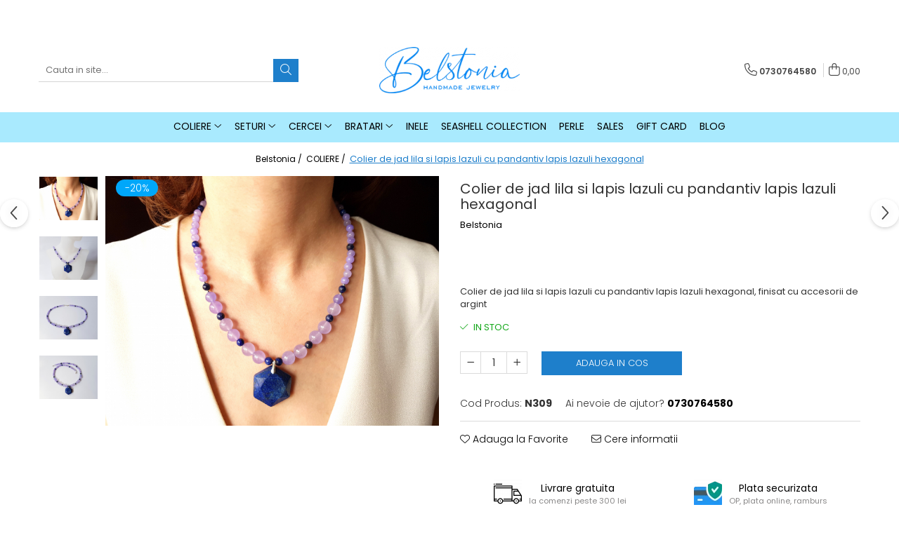

--- FILE ---
content_type: text/html; charset=UTF-8
request_url: https://www.belstonia.ro/coliere/colier-de-jad-lila-si-lapis-lazuli-cu-pandantiv-lapis-lazuli-hexagonal.html
body_size: 27747
content:
<!DOCTYPE html>

<html lang="ro-ro">

	<head>
		<meta charset="UTF-8">

		<script src="https://gomagcdn.ro/themes/fashion/js/lazysizes.min.js?v=10251337-4.243" async=""></script>

		<script>
			function g_js(callbk){typeof callbk === 'function' ? window.addEventListener("DOMContentLoaded", callbk, false) : false;}
		</script>

					<link rel="icon" sizes="48x48" href="https://gomagcdn.ro/domains2/belstonia.ro/files/favicon/favicon7215.png">
			<link rel="apple-touch-icon" sizes="180x180" href="https://gomagcdn.ro/domains2/belstonia.ro/files/favicon/favicon7215.png">
		
		<style>
			/*body.loading{overflow:hidden;}
			body.loading #wrapper{opacity: 0;visibility: hidden;}
			body #wrapper{opacity: 1;visibility: visible;transition:all .1s ease-out;}*/

			.main-header .main-menu{min-height:43px;}
			.-g-hide{visibility:hidden;opacity:0;}

					</style>
					<link rel="preconnect" href="https://fonts.googleapis.com" >
					<link rel="preconnect" href="https://fonts.gstatic.com" crossorigin>
		
		<link rel="preconnect" href="https://gomagcdn.ro"><link rel="dns-prefetch" href="https://fonts.googleapis.com" /><link rel="dns-prefetch" href="https://fonts.gstatic.com" /><link rel="dns-prefetch" href="https://www.googletagmanager.com" />

					<link rel="preload" as="image" href="https://gomagcdn.ro/domains2/belstonia.ro/files/product/large/colier-de-jad-lila-si-lapis-lazuli-cu-pandantiv-lapis-lazuli-hexagonal-830090.jpg"   >
					<link rel="preload" as="style" href="https://fonts.googleapis.com/css2?family=Poppins:ital,wght@0,300;0,400;0,600;0,700;1,300;1,400&display=swap" fetchpriority="high" onload="this.onload=null;this.rel='stylesheet'" crossorigin>
		
		<link rel="preload" href="https://gomagcdn.ro/themes/fashion/js/plugins.js?v=10251337-4.243" as="script">

		
					<link rel="preload" href="https://www.belstonia.ro/theme/default.js?v=41651596903" as="script">
				
		<link rel="preload" href="https://gomagcdn.ro/themes/fashion/js/dev.js?v=10251337-4.243" as="script">

					<noscript>
				<link rel="stylesheet" href="https://fonts.googleapis.com/css2?family=Poppins:ital,wght@0,300;0,400;0,600;0,700;1,300;1,400&display=swap">
			</noscript>
		
					<link rel="stylesheet" href="https://gomagcdn.ro/themes/fashion/css/main-min.css?v=10251337-4.243-1" data-values='{"blockScripts": "1"}'>
		
					<link rel="stylesheet" href="https://www.belstonia.ro/theme/default.css?v=41651596903">
		
						<link rel="stylesheet" href="https://gomagcdn.ro/themes/fashion/css/dev-style.css?v=10251337-4.243-1">
		
		
		
		<link rel="alternate" hreflang="x-default" href="https://www.belstonia.ro/coliere/colier-de-jad-lila-si-lapis-lazuli-cu-pandantiv-lapis-lazuli-hexagonal.html">
							
		<meta name="expires" content="never">
		<meta name="revisit-after" content="1 days">
					<meta name="author" content="Gomag">
				<title>Colier de jad lila si lapis lazuli cu pandantiv lapis lazuli hexagonal ⭐ Belstonia</title>


					<meta name="robots" content="index,follow" />
						
		<meta name="description" content="Colier de jad lila si lapis lazuli cu pandantiv lapis lazuli hexagonal ✨alege colierul unicat de la Belstonia si nu vei regreta">
		<meta class="viewport" name="viewport" content="width=device-width, initial-scale=1.0, user-scalable=no">
							<meta property="og:description" content="Colier de jad lila si lapis lazuli cu pandantiv lapis lazuli hexagonal, finisat cu accesorii de argint"/>
							<meta property="og:image" content="https://gomagcdn.ro/domains2/belstonia.ro/files/product/large/colier-de-jad-lila-si-lapis-lazuli-cu-pandantiv-lapis-lazuli-hexagonal-830090.jpg"/>
															<link rel="canonical" href="https://www.belstonia.ro/coliere/colier-de-jad-lila-si-lapis-lazuli-cu-pandantiv-lapis-lazuli-hexagonal.html" />
			<meta property="og:url" content="https://www.belstonia.ro/coliere/colier-de-jad-lila-si-lapis-lazuli-cu-pandantiv-lapis-lazuli-hexagonal.html"/>
						
		<meta name="distribution" content="Global">
		<meta name="owner" content="www.belstonia.ro">
		<meta name="publisher" content="www.belstonia.ro">
		<meta name="rating" content="General">
		<meta name="copyright" content="Copyright www.belstonia.ro 2026. All rights reserved">
		<link rel="search" href="https://www.belstonia.ro/opensearch.ro.xml" type="application/opensearchdescription+xml" title="Cautare"/>

		
							<script src="https://gomagcdn.ro/themes/fashion/js/jquery-2.1.4.min.js"></script>
			<script defer src="https://gomagcdn.ro/themes/fashion/js/jquery.autocomplete.js?v=20181023"></script>
			<script src="https://gomagcdn.ro/themes/fashion/js/gomag.config.js?v=10251337-4.243"></script>
			<script src="https://gomagcdn.ro/themes/fashion/js/gomag.js?v=10251337-4.243"></script>
		
													<!-- Global site tag (gtag.js) - Google Analytics -->
<script async src="https://www.googletagmanager.com/gtag/js?id=G-HGHJRDY4L4"></script>
	<script>
 window.dataLayer = window.dataLayer || [];
  function gtag(){dataLayer.push(arguments);}
    var cookieValue = '';
  var name = 'g_c_consent' + "=";
  var decodedCookie = decodeURIComponent(document.cookie);
  var ca = decodedCookie.split(';');
  for(var i = 0; i <ca.length; i++) {
	var c = ca[i];
	while (c.charAt(0) == ' ') {
	  c = c.substring(1);
	}
	if (c.indexOf(name) == 0) {
	  cookieValue = c.substring(name.length, c.length);
	}
  }



if(cookieValue == ''){
	gtag('consent', 'default', {
	  'ad_storage': 'granted',
	  'ad_user_data': 'granted',
	  'ad_personalization': 'granted',
	  'analytics_storage': 'granted',
	  'personalization_storage': 'granted',
	  'functionality_storage': 'granted',
	  'security_storage': 'granted'
	});
	} else if(cookieValue != '-1'){


			gtag('consent', 'default', {
			'ad_storage': 'granted',
			'ad_user_data': 'granted',
			'ad_personalization': 'granted',
			'analytics_storage': 'granted',
			'personalization_storage': 'granted',
			'functionality_storage': 'granted',
			'security_storage': 'granted'
		});
	} else {
	 gtag('consent', 'default', {
		  'ad_storage': 'denied',
		  'ad_user_data': 'denied',
		  'ad_personalization': 'denied',
		  'analytics_storage': 'denied',
			'personalization_storage': 'denied',
			'functionality_storage': 'denied',
			'security_storage': 'denied'
		});

		 }
</script>
<script>

	
  gtag('js', new Date());

 
$.Gomag.bind('Cookie/Policy/Consent/Denied', function(){
	gtag('consent', 'update', {
		  'ad_storage': 'denied',
		  'ad_user_data': 'denied',
		  'ad_personalization': 'denied',
		  'analytics_storage': 'denied',
			'personalization_storage': 'denied',
			'functionality_storage': 'denied',
			'security_storage': 'denied'
		});
		})
$.Gomag.bind('Cookie/Policy/Consent/Granted', function(){
	gtag('consent', 'update', {
		  'ad_storage': 'granted',
		  'ad_user_data': 'granted',
		  'ad_personalization': 'granted',
		  'analytics_storage': 'granted',
			'personalization_storage': 'granted',
			'functionality_storage': 'granted',
			'security_storage': 'granted'
		});
		})
  gtag('config', 'G-HGHJRDY4L4', {allow_enhanced_conversions: true });
</script>
<script>
	function gaBuildProductVariant(product)
	{
		let _return = '';
		if(product.version != undefined)
		{
			$.each(product.version, function(i, a){
				_return += (_return == '' ? '' : ', ')+a.value;
			})
		}
		return _return;
	}

</script>
<script>
	$.Gomag.bind('Product/Add/To/Cart/After/Listing', function gaProductAddToCartLV4(event, data) {
		if(data.product !== undefined) {
			var gaProduct = false;
			if(typeof(gaProducts) != 'undefined' && gaProducts[data.product.id] != undefined)
			{
				gaProduct = gaProducts[data.product.id];

			}

			if(gaProduct == false)
			{
				gaProduct = {};
				gaProduct.item_id = data.product.id;
				gaProduct.currency = data.product.currency ? (String(data.product.currency).toLowerCase() == 'lei' ? 'RON' : data.product.currency) : 'RON';
				gaProduct.item_name =  data.product.sku ;
				gaProduct.item_variant= gaBuildProductVariant(data.product);
				gaProduct.item_brand = data.product.brand;
				gaProduct.item_category = data.product.category;

			}

			gaProduct.price = parseFloat(data.product.price).toFixed(2);
			gaProduct.quantity = data.product.productQuantity;
			gtag("event", "add_to_cart", {
				currency: gaProduct.currency,
				value: parseFloat(gaProduct.price) * parseFloat(gaProduct.quantity),
				items: [
					gaProduct
				]
			});

		}
	})
	$.Gomag.bind('Product/Add/To/Cart/After/Details', function gaProductAddToCartDV4(event, data){

		if(data.product !== undefined){

			var gaProduct = false;
			if(
				typeof(gaProducts) != 'undefined'
				&&
				gaProducts[data.product.id] != undefined
			)
			{
				var gaProduct = gaProducts[data.product.id];
			}

			if(gaProduct == false)
			{
				gaProduct = {};
				gaProduct.item_id = data.product.id;
				gaProduct.currency = data.product.currency ? (String(data.product.currency).toLowerCase() == 'lei' ? 'RON' : data.product.currency) : 'RON';
				gaProduct.item_name =  data.product.sku ;
				gaProduct.item_variant= gaBuildProductVariant(data.product);
				gaProduct.item_brand = data.product.brand;
				gaProduct.item_category = data.product.category;

			}

			gaProduct.price = parseFloat(data.product.price).toFixed(2);
			gaProduct.quantity = data.product.productQuantity;


			gtag("event", "add_to_cart", {
			  currency: gaProduct.currency,
			  value: parseFloat(gaProduct.price) * parseFloat(gaProduct.quantity),
			  items: [
				gaProduct
			  ]
			});
        }

	})
	 $.Gomag.bind('Product/Remove/From/Cart', function gaProductRemovedFromCartV4(event, data){
		var envData = $.Gomag.getEnvData();
		var products = envData.products;

		if(data.data.product !== undefined && products[data.data.product] !== undefined){


			var dataProduct = products[data.data.product];


			gaProduct = {};
			gaProduct.item_id = dataProduct.id;

			gaProduct.item_name =   dataProduct.sku ;
			gaProduct.currency = dataProduct.currency ? (String(dataProduct.currency).toLowerCase() == 'lei' ? 'RON' : dataProduct.currency) : 'RON';
			gaProduct.item_category = dataProduct.category;
			gaProduct.item_brand = dataProduct.brand;
			gaProduct.price = parseFloat(dataProduct.price).toFixed(2);
			gaProduct.quantity = data.data.quantity;
			gaProduct.item_variant= gaBuildProductVariant(dataProduct);
			gtag("event", "remove_from_cart", {
			  currency: gaProduct.currency,
			  value: parseFloat(gaProduct.price) * parseFloat(gaProduct.quantity),
			  items: [
				gaProduct
			  ]
			});
        }

	});

	 $.Gomag.bind('Cart/Quantity/Update', function gaCartQuantityUpdateV4(event, data){
		var envData = $.Gomag.getEnvData();
		var products = envData.products;
		if(!data.data.finalQuantity || !data.data.initialQuantity)
		{
			return false;
		}
		var dataProduct = products[data.data.product];
		if(dataProduct == undefined)
		{
			return false;
		}

		gaProduct = {};
		gaProduct.item_id = dataProduct.id;
		gaProduct.currency = dataProduct.currency ? (String(dataProduct.currency).toLowerCase() == 'lei' ? 'RON' : dataProduct.currency) : 'RON';
		gaProduct.item_name =  dataProduct.sku ;

		gaProduct.item_category = dataProduct.category;
		gaProduct.item_brand = dataProduct.brand;
		gaProduct.price = parseFloat(dataProduct.price).toFixed(2);
		gaProduct.item_variant= gaBuildProductVariant(dataProduct);
		if(parseFloat(data.data.initialQuantity) < parseFloat(data.data.finalQuantity))
		{
			var quantity = parseFloat(data.data.finalQuantity) - parseFloat(data.data.initialQuantity);
			gaProduct.quantity = quantity;

			gtag("event", "add_to_cart", {
			  currency: gaProduct.currency,
			  value: parseFloat(gaProduct.price) * parseFloat(gaProduct.quantity),
			  items: [
				gaProduct
			  ]
			});
		}
		else if(parseFloat(data.data.initialQuantity) > parseFloat(data.data.finalQuantity))
		{
			var quantity = parseFloat(data.data.initialQuantity) - parseFloat(data.data.finalQuantity);
			gaProduct.quantity = quantity;
			gtag("event", "remove_from_cart", {
			  currency: gaProduct.currency,
			  value: parseFloat(gaProduct.price) * parseFloat(gaProduct.quantity),
			  items: [
				gaProduct
			  ]
			});
		}

	});

</script>
<script>
function gmsc(name, value)
{
	if(value != undefined && value)
	{
		var expires = new Date();
		expires.setTime(expires.getTime() + parseInt(3600*24*1000*90));
		document.cookie = encodeURIComponent(name) + "=" + encodeURIComponent(value) + '; expires='+ expires.toUTCString() + "; path=/";
	}
}
let gmqs = window.location.search;
let gmup = new URLSearchParams(gmqs);
gmsc('g_sc', gmup.get('shop_campaign'));
gmsc('shop_utm_campaign', gmup.get('utm_campaign'));
gmsc('shop_utm_medium', gmup.get('utm_medium'));
gmsc('shop_utm_source', gmup.get('utm_source'));
</script> <meta name="p:domain_verify" content="42e3d5ca9c1b1071ec42eccaf019ed71"/>					
		
	</head>

	<body class="" style="">

		<script >
			function _addCss(url, attribute, value, loaded){
				var _s = document.createElement('link');
				_s.rel = 'stylesheet';
				_s.href = url;
				_s.type = 'text/css';
				if(attribute)
				{
					_s.setAttribute(attribute, value)
				}
				if(loaded){
					_s.onload = function(){
						var dom = document.getElementsByTagName('body')[0];
						//dom.classList.remove('loading');
					}
				}
				var _st = document.getElementsByTagName('link')[0];
				_st.parentNode.insertBefore(_s, _st);
			}
			//_addCss('https://fonts.googleapis.com/css2?family=Open+Sans:ital,wght@0,300;0,400;0,600;0,700;1,300;1,400&display=swap');
			_addCss('https://gomagcdn.ro/themes/_fonts/Open-Sans.css');

		</script>
		<script>
				/*setTimeout(
				  function()
				  {
				   document.getElementsByTagName('body')[0].classList.remove('loading');
				  }, 1000);*/
		</script>
							
		
		<div id="wrapper">
			<!-- BLOCK:5a38b26c14df205a6f05381efadd4034 start -->
<div id="_cartSummary" class="hide"></div>

<script >
	$(document).ready(function() {

		$(document).on('keypress', '.-g-input-loader', function(){
			$(this).addClass('-g-input-loading');
		})

		$.Gomag.bind('Product/Add/To/Cart/After', function(eventResponse, properties)
		{
									var data = JSON.parse(properties.data);
			$('.q-cart').html(data.quantity);
			if(parseFloat(data.quantity) > 0)
			{
				$('.q-cart').removeClass('hide');
			}
			else
			{
				$('.q-cart').addClass('hide');
			}
			$('.cartPrice').html(data.subtotal + ' ' + data.currency);
			$('.cartProductCount').html(data.quantity);


		})
		$('#_cartSummary').on('updateCart', function(event, cart) {
			var t = $(this);

			$.get('https://www.belstonia.ro/cart-update', {
				cart: cart
			}, function(data) {

				$('.q-cart').html(data.quantity);
				if(parseFloat(data.quantity) > 0)
				{
					$('.q-cart').removeClass('hide');
				}
				else
				{
					$('.q-cart').addClass('hide');
				}
				$('.cartPrice').html(data.subtotal + ' ' + data.currency);
				$('.cartProductCount').html(data.quantity);
			}, 'json');
			window.ga = window.ga || function() {
				(ga.q = ga.q || []).push(arguments)
			};
			ga('send', 'event', 'Buton', 'Click', 'Adauga_Cos');
		});

		if(window.gtag_report_conversion) {
			$(document).on("click", 'li.phone-m', function() {
				var phoneNo = $('li.phone-m').children( "a").attr('href');
				gtag_report_conversion(phoneNo);
			});

		}

	});
</script>



<header class="main-header container-bg clearfix" data-block="headerBlock">
	<div class="discount-tape container-h full -g-hide" id="_gomagHellobar">
<style>
.discount-tape{position: relative;width:100%;padding:0;text-align:center;font-size:14px;overflow: hidden;z-index:99;}
.discount-tape a{color: #000000;}
.Gomag-HelloBar{padding:10px;}
@media screen and (max-width: 767px){.discount-tape{font-size:13px;}}
</style>
<div class="Gomag-HelloBar" style="background: #f0dbfc;color: #000000;">
	
		🪄 INCEPETI ANUL CU O BIJUTERIE NOUA 💖 Profitati de reducerile lunii ianuarie 🎁 Transport gratuit la comenzile peste 300 lei 🪄
			
			<style>
			.Gomag-HelloBar{padding-right:45px!important;}
			.closeHelloBar{display: flex;align-items: center;justify-content: center;position: absolute;top: 0;bottom: 0;right: 10px;height: 24px;width: 24px;margin: auto;text-align:center;font-size:18px;line-height: 1;color:#444!important;background: #fff;border-radius: 50%;}
			.closeHelloBar .fa{font-weight:400;}
			@media screen and (max-width: 767px){.closeHelloBar{top: 8px;margin:0;}}
		</style>
		<a href="#" rel="nofollow" class="closeHelloBar -g-no-url"><i class="fa fa-close" aria-hidden="true"></i></a>

		<script>
			$(document).ready(function(){
				$(document).on('click', '.closeHelloBar', function(){
					$.Gomag.setCookie('widget4', '1', 86400000, true);
					$('.Gomag-HelloBar').remove();
					$('#_gomagHellobar').hide();
				})
			})
		</script>
	</div>
<div class="clear"></div>
</div>

		
	<div class="top-head-bg container-h full">

		<div class="top-head container-h">
			<div class="row">
				<div class="col-md-3 col-sm-3 col-xs-5 logo-h">
					
	<a href="https://www.belstonia.ro" id="logo" data-pageId="2">
		<img src="https://gomagcdn.ro/domains2/belstonia.ro/files/company/logo7190.png" fetchpriority="high" class="img-responsive" alt="belstonia.ro" title="belstonia.ro" width="200" height="50" style="width:auto;">
	</a>
				</div>
				<div class="col-md-4 col-sm-4 col-xs-7 main search-form-box">
					
<form name="search-form" class="search-form" action="https://www.belstonia.ro/produse" id="_searchFormMainHeader">

	<input id="_autocompleteSearchMainHeader" name="c" class="input-placeholder -g-input-loader" type="text" placeholder="Cauta in site..." aria-label="Search"  value="">
	<button id="_doSearch" class="search-button" aria-hidden="true">
		<i class="fa fa-search" aria-hidden="true"></i>
	</button>

				<script >
			$(document).ready(function() {

				$('#_autocompleteSearchMainHeader').autocomplete({
					serviceUrl: 'https://www.belstonia.ro/autocomplete',
					minChars: 2,
					deferRequestBy: 700,
					appendTo: '#_searchFormMainHeader',
					width: parseInt($('#_doSearch').offset().left) - parseInt($('#_autocompleteSearchMainHeader').offset().left),
					formatResult: function(suggestion, currentValue) {
						return suggestion.value;
					},
					onSelect: function(suggestion) {
						$(this).val(suggestion.data);
					},
					onSearchComplete: function(suggestion) {
						$(this).removeClass('-g-input-loading');
					}
				});
				$(document).on('click', '#_doSearch', function(e){
					e.preventDefault();
					if($('#_autocompleteSearchMainHeader').val() != '')
					{
						$('#_searchFormMainHeader').submit();
					}
				})
			});
		</script>
	

</form>
				</div>
				<div class="col-md-5 col-sm-5 acount-section">
					
<ul>
	<li class="search-m hide">
		<a href="#" class="-g-no-url" aria-label="Cauta in site..." data-pageId="">
			<i class="fa fa-search search-open" aria-hidden="true"></i>
			<i style="display:none" class="fa fa-times search-close" aria-hidden="true"></i>
		</a>
	</li>
	<li class="-g-user-icon -g-user-icon-empty">
			
	</li>
	
				<li class="contact-header">
			<a href="tel:0730764580" aria-label="Contacteaza-ne" data-pageId="3">
				<i class="fa fa-phone" aria-hidden="true"></i>
								<span>0730764580</span>
			</a>
		</li>
			<li class="wishlist-header hide">
		<a href="https://www.belstonia.ro/wishlist" aria-label="Wishlist" data-pageId="28">
			<span class="-g-wishlist-product-count -g-hide"></span>
			<i class="fa fa-heart-o" aria-hidden="true"></i>
			<span class="">Favorite</span>
		</a>
	</li>
	<li class="cart-header-btn cart">
		<a class="cart-drop _showCartHeader" href="https://www.belstonia.ro/cos-de-cumparaturi" aria-label="Cos de cumparaturi">
			<span class="q-cart hide">0</span>
			<i class="fa fa-shopping-bag" aria-hidden="true"></i>
			<span class="count cartPrice">0,00
				
			</span>
		</a>
					<div class="cart-dd  _cartShow cart-closed"></div>
			</li>

	</ul>

	<script>
		$(document).ready(function() {
			//Cart
							$('.cart').mouseenter(function() {
					$.Gomag.showCartSummary('div._cartShow');
				}).mouseleave(function() {
					$.Gomag.hideCartSummary('div._cartShow');
					$('div._cartShow').removeClass('cart-open');
				});
						$(document).on('click', '.dropdown-toggle', function() {
				window.location = $(this).attr('href');
			})
		})
	</script>

				</div>
			</div>
		</div>
	</div>


<div id="navigation">
	<nav id="main-menu" class="main-menu container-h full clearfix">
		<a href="#" class="menu-trg -g-no-url" title="Produse">
			<span>&nbsp;</span>
		</a>
		
<div class="container-h nav-menu-hh clearfix">

	<!-- BASE MENU -->
	<ul class="
			nav-menu base-menu container-h
			
			
		">

		

			
		<li class="menu-drop __GomagMM ">
							<a
					href="https://www.belstonia.ro/coliere"
					class="  "
					rel="  "
					
					title="COLIERE"
					data-Gomag=''
					data-block-name="mainMenuD0"
					data-pageId= "80"
					data-block="mainMenuD">
											<span class="list">COLIERE</span>
						<i class="fa fa-angle-down"></i>
				</a>

									<div class="menu-dd">
										<ul class="drop-list clearfix w100">
																																						<li class="fl">
										<div class="col">
											<p class="title">
												<a
												href="https://www.belstonia.ro/coliere-handmade-cu-pietre-pretioase"
												class="title    "
												rel="  "
												
												title="Coliere Handmade cu Pietre Semipretioase"
												data-Gomag=''
												data-block-name="mainMenuD1"
												data-block="mainMenuD"
												data-pageId= "80"
												>
																										Coliere Handmade cu Pietre Semipretioase
												</a>
											</p>
																						
										</div>
									</li>
																																<li class="fl">
										<div class="col">
											<p class="title">
												<a
												href="https://www.belstonia.ro/coliere-handmade-cu-pandantive"
												class="title    "
												rel="  "
												
												title="Coliere Handmade cu Pandantive"
												data-Gomag=''
												data-block-name="mainMenuD1"
												data-block="mainMenuD"
												data-pageId= "80"
												>
																										Coliere Handmade cu Pandantive
												</a>
											</p>
																						
										</div>
									</li>
																																<li class="fl">
										<div class="col">
											<p class="title">
												<a
												href="https://www.belstonia.ro/coliere-handmade-lungi"
												class="title    "
												rel="  "
												
												title="Coliere Handmade Lungi"
												data-Gomag=''
												data-block-name="mainMenuD1"
												data-block="mainMenuD"
												data-pageId= "80"
												>
																										Coliere Handmade Lungi
												</a>
											</p>
																						
										</div>
									</li>
																																<li class="fl">
										<div class="col">
											<p class="title">
												<a
												href="https://www.belstonia.ro/coliere-handmade-scurte"
												class="title    "
												rel="  "
												
												title="Coliere Handmade Scurte"
												data-Gomag=''
												data-block-name="mainMenuD1"
												data-block="mainMenuD"
												data-pageId= "80"
												>
																										Coliere Handmade Scurte
												</a>
											</p>
																						
										</div>
									</li>
																																<li class="fl">
										<div class="col">
											<p class="title">
												<a
												href="https://www.belstonia.ro/coliere-handmade-medii"
												class="title    "
												rel="  "
												
												title="Coliere Handmade Medii"
												data-Gomag=''
												data-block-name="mainMenuD1"
												data-block="mainMenuD"
												data-pageId= "80"
												>
																										Coliere Handmade Medii
												</a>
											</p>
																						
										</div>
									</li>
																																<li class="fl">
										<div class="col">
											<p class="title">
												<a
												href="https://www.belstonia.ro/coliere-handmade-din-perle"
												class="title    "
												rel="  "
												
												title="Coliere Handmade Clasice"
												data-Gomag=''
												data-block-name="mainMenuD1"
												data-block="mainMenuD"
												data-pageId= "80"
												>
																										Coliere Handmade Clasice
												</a>
											</p>
																						
										</div>
									</li>
																													</ul>
																	</div>
									
		</li>
		
		<li class="menu-drop __GomagMM ">
							<a
					href="https://www.belstonia.ro/seturi"
					class="  "
					rel="  "
					
					title="SETURI"
					data-Gomag=''
					data-block-name="mainMenuD0"
					data-pageId= "80"
					data-block="mainMenuD">
											<span class="list">SETURI</span>
						<i class="fa fa-angle-down"></i>
				</a>

									<div class="menu-dd">
										<ul class="drop-list clearfix w100">
																																						<li class="fl">
										<div class="col">
											<p class="title">
												<a
												href="https://www.belstonia.ro/seturi-handmade-colier-si-cercei"
												class="title    "
												rel="  "
												
												title="Seturi Handmade - Colier si cercei"
												data-Gomag=''
												data-block-name="mainMenuD1"
												data-block="mainMenuD"
												data-pageId= "80"
												>
																										Seturi Handmade - Colier si cercei
												</a>
											</p>
																						
										</div>
									</li>
																																<li class="fl">
										<div class="col">
											<p class="title">
												<a
												href="https://www.belstonia.ro/seturi-handmade-colier-cercei-si-bratara"
												class="title    "
												rel="  "
												
												title="Seturi Handmade - Colier, cercei si bratara"
												data-Gomag=''
												data-block-name="mainMenuD1"
												data-block="mainMenuD"
												data-pageId= "80"
												>
																										Seturi Handmade - Colier, cercei si bratara
												</a>
											</p>
																						
										</div>
									</li>
																																<li class="fl">
										<div class="col">
											<p class="title">
												<a
												href="https://www.belstonia.ro/seturi-handmade-colier-si-bratara"
												class="title    "
												rel="  "
												
												title="Seturi Handmade - Colier si bratara"
												data-Gomag=''
												data-block-name="mainMenuD1"
												data-block="mainMenuD"
												data-pageId= "80"
												>
																										Seturi Handmade - Colier si bratara
												</a>
											</p>
																						
										</div>
									</li>
																													</ul>
																	</div>
									
		</li>
		
		<li class="menu-drop __GomagMM ">
							<a
					href="https://www.belstonia.ro/cercei"
					class="  "
					rel="  "
					
					title="CERCEI"
					data-Gomag=''
					data-block-name="mainMenuD0"
					data-pageId= "80"
					data-block="mainMenuD">
											<span class="list">CERCEI</span>
						<i class="fa fa-angle-down"></i>
				</a>

									<div class="menu-dd">
										<ul class="drop-list clearfix w100">
																																						<li class="fl">
										<div class="col">
											<p class="title">
												<a
												href="https://www.belstonia.ro/cercei-handmade-cu-pietre-semipretioase"
												class="title    "
												rel="  "
												
												title="Cercei Handmade cu Pietre Semipretioase"
												data-Gomag=''
												data-block-name="mainMenuD1"
												data-block="mainMenuD"
												data-pageId= "80"
												>
																										Cercei Handmade cu Pietre Semipretioase
												</a>
											</p>
																						
										</div>
									</li>
																																<li class="fl">
										<div class="col">
											<p class="title">
												<a
												href="https://www.belstonia.ro/cercei-handmade-din-perle"
												class="title    "
												rel="  "
												
												title="Cercei Handmade din Perle"
												data-Gomag=''
												data-block-name="mainMenuD1"
												data-block="mainMenuD"
												data-pageId= "80"
												>
																										Cercei Handmade din Perle
												</a>
											</p>
																						
										</div>
									</li>
																																<li class="fl">
										<div class="col">
											<p class="title">
												<a
												href="https://www.belstonia.ro/cercei-handmade-din-scoici"
												class="title    "
												rel="  "
												
												title="Cercei Handmade din Scoici"
												data-Gomag=''
												data-block-name="mainMenuD1"
												data-block="mainMenuD"
												data-pageId= "80"
												>
																										Cercei Handmade din Scoici
												</a>
											</p>
																						
										</div>
									</li>
																																<li class="fl">
										<div class="col">
											<p class="title">
												<a
												href="https://www.belstonia.ro/cercei-handmade-lungi"
												class="title    "
												rel="  "
												
												title="Cercei Handmade Lungi"
												data-Gomag=''
												data-block-name="mainMenuD1"
												data-block="mainMenuD"
												data-pageId= "80"
												>
																										Cercei Handmade Lungi
												</a>
											</p>
																						
										</div>
									</li>
																													</ul>
																	</div>
									
		</li>
		
		<li class="menu-drop __GomagMM ">
							<a
					href="https://www.belstonia.ro/bratari"
					class="  "
					rel="  "
					
					title="BRATARI"
					data-Gomag=''
					data-block-name="mainMenuD0"
					data-pageId= "80"
					data-block="mainMenuD">
											<span class="list">BRATARI</span>
						<i class="fa fa-angle-down"></i>
				</a>

									<div class="menu-dd">
										<ul class="drop-list clearfix w100">
																																						<li class="fl">
										<div class="col">
											<p class="title">
												<a
												href="https://www.belstonia.ro/bratari-handmade-cu-pietre-semipretioase"
												class="title    "
												rel="  "
												
												title="Bratari Handmade cu Pietre Semipretioase"
												data-Gomag=''
												data-block-name="mainMenuD1"
												data-block="mainMenuD"
												data-pageId= "80"
												>
																										Bratari Handmade cu Pietre Semipretioase
												</a>
											</p>
																						
										</div>
									</li>
																													</ul>
																	</div>
									
		</li>
		
		<li class="menu-drop __GomagMM ">
								<a
						href="https://www.belstonia.ro/inele"
						class="    "
						rel="  "
						
						title="INELE"
						data-Gomag=''
						data-block-name="mainMenuD0"  data-block="mainMenuD" data-pageId= "80">
												<span class="list">INELE</span>
					</a>
				
		</li>
		
		<li class="menu-drop __GomagMM ">
								<a
						href="https://www.belstonia.ro/seashell-collection"
						class="    "
						rel="  "
						
						title="SEASHELL COLLECTION"
						data-Gomag=''
						data-block-name="mainMenuD0"  data-block="mainMenuD" data-pageId= "80">
												<span class="list">SEASHELL COLLECTION</span>
					</a>
				
		</li>
		
		<li class="menu-drop __GomagMM ">
								<a
						href="https://www.belstonia.ro/perle"
						class="    "
						rel="  "
						
						title="PERLE"
						data-Gomag=''
						data-block-name="mainMenuD0"  data-block="mainMenuD" data-pageId= "80">
												<span class="list">PERLE</span>
					</a>
				
		</li>
		
		<li class="menu-drop __GomagMM ">
								<a
						href="https://www.belstonia.ro/promotii-32"
						class="    "
						rel="  "
						
						title="SALES"
						data-Gomag=''
						data-block-name="mainMenuD0"  data-block="mainMenuD" data-pageId= "80">
												<span class="list">SALES</span>
					</a>
				
		</li>
		
		<li class="menu-drop __GomagMM ">
								<a
						href="https://www.belstonia.ro/gift-card"
						class="    "
						rel="  "
						
						title="GIFT CARD"
						data-Gomag=''
						data-block-name="mainMenuD0"  data-block="mainMenuD" data-pageId= "80">
												<span class="list">GIFT CARD</span>
					</a>
				
		</li>
						
		

	
		<li class="menu-drop __GomagSM   ">

			<a
				href="https://www.belstonia.ro/blog"
				rel="  "
				
				title="Blog"
				data-Gomag=''
				data-block="mainMenuD"
				data-pageId= "85"
				class=" "
			>
								Blog
							</a>
					</li>
	
		
	</ul> <!-- end of BASE MENU -->

</div>		<ul class="mobile-icon fr">

							<li class="phone-m">
					<a href="tel:0730764580" title="Contacteaza-ne">
												<i class="fa fa-phone" aria-hidden="true"></i>
					</a>
				</li>
									<li class="user-m -g-user-icon -g-user-icon-empty">
			</li>
			<li class="wishlist-header-m hide">
				<a href="https://www.belstonia.ro/wishlist">
					<span class="-g-wishlist-product-count"></span>
					<i class="fa fa-heart-o" aria-hidden="true"></i>

				</a>
			</li>
			<li class="cart-m">
				<a href="https://www.belstonia.ro/cos-de-cumparaturi">
					<span class="q-cart hide">0</span>
					<i class="fa fa-shopping-bag" aria-hidden="true"></i>
				</a>
			</li>
			<li class="search-m">
				<a href="#" class="-g-no-url" aria-label="Cauta in site...">
					<i class="fa fa-search search-open" aria-hidden="true"></i>
					<i style="display:none" class="fa fa-times search-close" aria-hidden="true"></i>
				</a>
			</li>
					</ul>
	</nav>
	<!-- end main-nav -->

	<div style="display:none" class="search-form-box search-toggle">
		<form name="search-form" class="search-form" action="https://www.belstonia.ro/produse" id="_searchFormMobileToggle">
			<input id="_autocompleteSearchMobileToggle" name="c" class="input-placeholder -g-input-loader" type="text" autofocus="autofocus" value="" placeholder="Cauta in site..." aria-label="Search">
			<button id="_doSearchMobile" class="search-button" aria-hidden="true">
				<i class="fa fa-search" aria-hidden="true"></i>
			</button>

										<script >
					$(document).ready(function() {
						$('#_autocompleteSearchMobileToggle').autocomplete({
							serviceUrl: 'https://www.belstonia.ro/autocomplete',
							minChars: 2,
							deferRequestBy: 700,
							appendTo: '#_searchFormMobileToggle',
							width: parseInt($('#_doSearchMobile').offset().left) - parseInt($('#_autocompleteSearchMobileToggle').offset().left),
							formatResult: function(suggestion, currentValue) {
								return suggestion.value;
							},
							onSelect: function(suggestion) {
								$(this).val(suggestion.data);
							},
							onSearchComplete: function(suggestion) {
								$(this).removeClass('-g-input-loading');
							}
						});

						$(document).on('click', '#_doSearchMobile', function(e){
							e.preventDefault();
							if($('#_autocompleteSearchMobileToggle').val() != '')
							{
								$('#_searchFormMobileToggle').submit();
							}
						})
					});
				</script>
			
		</form>
	</div>
</div>

</header>
<!-- end main-header --><!-- BLOCK:5a38b26c14df205a6f05381efadd4034 end -->
			
<script >
	$.Gomag.bind('Product/Add/To/Cart/Validate', function(response, isValid)
	{
		$($GomagConfig.versionAttributesName).removeClass('versionAttributeError');

		if($($GomagConfig.versionAttributesSelectSelector).length && !$($GomagConfig.versionAttributesSelectSelector).val())
		{

			if ($($GomagConfig.versionAttributesHolder).position().top < jQuery(window).scrollTop()){
				//scroll up
				 $([document.documentElement, document.body]).animate({
					scrollTop: $($GomagConfig.versionAttributesHolder).offset().top - 55
				}, 1000, function() {
					$($GomagConfig.versionAttributesName).addClass('versionAttributeError');
				});
			}
			else if ($($GomagConfig.versionAttributesHolder).position().top + $($GomagConfig.versionAttributesHolder).height() >
				$(window).scrollTop() + (
					window.innerHeight || document.documentElement.clientHeight
				)) {
				//scroll down
				$('html,body').animate({
					scrollTop: $($GomagConfig.versionAttributesHolder).position().top - (window.innerHeight || document.documentElement.clientHeight) + $($GomagConfig.versionAttributesHolder).height() -55 }, 1000, function() {
					$($GomagConfig.versionAttributesName).addClass('versionAttributeError');
				}
				);
			}
			else{
				$($GomagConfig.versionAttributesName).addClass('versionAttributeError');
			}

			isValid.noError = false;
		}
		if($($GomagConfig.versionAttributesSelector).length && !$('.'+$GomagConfig.versionAttributesActiveSelectorClass).length)
		{

			if ($($GomagConfig.versionAttributesHolder).position().top < jQuery(window).scrollTop()){
				//scroll up
				 $([document.documentElement, document.body]).animate({
					scrollTop: $($GomagConfig.versionAttributesHolder).offset().top - 55
				}, 1000, function() {
					$($GomagConfig.versionAttributesName).addClass('versionAttributeError');
				});
			}
			else if ($($GomagConfig.versionAttributesHolder).position().top + $($GomagConfig.versionAttributesHolder).height() >
				$(window).scrollTop() + (
					window.innerHeight || document.documentElement.clientHeight
				)) {
				//scroll down
				$('html,body').animate({
					scrollTop: $($GomagConfig.versionAttributesHolder).position().top - (window.innerHeight || document.documentElement.clientHeight) + $($GomagConfig.versionAttributesHolder).height() -55 }, 1000, function() {
					$($GomagConfig.versionAttributesName).addClass('versionAttributeError');
				}
				);
			}
			else{
				$($GomagConfig.versionAttributesName).addClass('versionAttributeError');
			}

			isValid.noError = false;
		}
	});
	$.Gomag.bind('Page/Load', function removeSelectedVersionAttributes(response, settings) {
		/* remove selection for versions */
		if((settings.doNotSelectVersion != undefined && settings.doNotSelectVersion === true) && $($GomagConfig.versionAttributesSelector).length && !settings.reloadPageOnVersionClick) {
			$($GomagConfig.versionAttributesSelector).removeClass($GomagConfig.versionAttributesActiveSelectorClass);
		}

		if((settings.doNotSelectVersion != undefined && settings.doNotSelectVersion === true) && $($GomagConfig.versionAttributesSelectSelector).length) {
			var selected = settings.reloadPageOnVersionClick != undefined && settings.reloadPageOnVersionClick ? '' : 'selected="selected"';

			$($GomagConfig.versionAttributesSelectSelector).prepend('<option value="" ' + selected + '>Selectati</option>');
		}
	});
	$(document).ready(function() {
		function is_touch_device2() {
			return (('ontouchstart' in window) || (navigator.MaxTouchPoints > 0) || (navigator.msMaxTouchPoints > 0));
		};

		
		$.Gomag.bind('Product/Details/After/Ajax/Load', function(e, payload)
		{
			let reinit = payload.reinit;
			let response = payload.response;

			if(reinit){
				$('.thumb-h:not(.horizontal):not(.vertical)').insertBefore('.vertical-slide-img');

				var hasThumb = $('.thumb-sld').length > 0;

				$('.prod-lg-sld:not(.disabled)').slick({
					slidesToShow: 1,
					slidesToScroll: 1,
					//arrows: false,
					fade: true,
					//cssEase: 'linear',
					dots: true,
					infinite: false,
					draggable: false,
					dots: true,
					//adaptiveHeight: true,
					asNavFor: hasThumb ? '.thumb-sld' : null
				/*}).on('afterChange', function(event, slick, currentSlide, nextSlide){
					if($( window ).width() > 800 ){

						$('.zoomContainer').remove();
						$('#img_0').removeData('elevateZoom');
						var source = $('#img_'+currentSlide).attr('data-src');
						var fullImage = $('#img_'+currentSlide).attr('data-full-image');
						$('.swaped-image').attr({
							//src:source,
							"data-zoom-image":fullImage
						});
						$('.zoomWindowContainer div').stop().css("background-image","url("+ fullImage +")");
						$("#img_"+currentSlide).elevateZoom({responsive: true});
					}*/
				});

				if($( window ).width() < 767 ){
					$('.prod-lg-sld.disabled').slick({
						slidesToShow: 1,
						slidesToScroll: 1,
						fade: true,
						dots: true,
						infinite: false,
						draggable: false,
						dots: true,
					});
				}

				$('.prod-lg-sld.slick-slider').slick('resize');

				//PRODUCT THUMB SLD
				if ($('.thumb-h.horizontal').length){
					$('.thumb-sld').slick({
						vertical: false,
						slidesToShow: 6,
						slidesToScroll: 1,
						asNavFor: '.prod-lg-sld',
						dots: false,
						infinite: false,
						//centerMode: true,
						focusOnSelect: true
					});
				} else if ($('.thumb-h').length) {
					$('.thumb-sld').slick({
						vertical: true,
						slidesToShow: 4,
						slidesToScroll: 1,
						asNavFor: '.prod-lg-sld',
						dots: false,
						infinite: false,
						draggable: false,
						swipe: false,
						//adaptiveHeight: true,
						//centerMode: true,
						focusOnSelect: true
					});
				}

				if($.Gomag.isMobile()){
					$($GomagConfig.bannerDesktop).remove()
					$($GomagConfig.bannerMobile).removeClass('hideSlide');
				} else {
					$($GomagConfig.bannerMobile).remove()
					$($GomagConfig.bannerDesktop).removeClass('hideSlide');
				}
			}

			$.Gomag.trigger('Product/Details/After/Ajax/Load/Complete', {'response':response});
		});

		$.Gomag.bind('Product/Details/After/Ajax/Response', function(e, payload)
		{
			let response = payload.response;
			let data = payload.data;
			let reinitSlider = false;

			if (response.title) {
				let $content = $('<div>').html(response.title);
				let title = $($GomagConfig.detailsProductTopHolder).find($GomagConfig.detailsProductTitleHolder).find('.title > span');
				let newTitle = $content.find('.title > span');
				if(title.text().trim().replace(/\s+/g, ' ') != newTitle.text().trim().replace(/\s+/g, ' ')){
					$.Gomag.fadeReplace(title,newTitle);
				}

				let brand = $($GomagConfig.detailsProductTopHolder).find($GomagConfig.detailsProductTitleHolder).find('.brand-detail');
				let newBrand = $content.find('.brand-detail');
				if(brand.text().trim().replace(/\s+/g, ' ') != newBrand.text().trim().replace(/\s+/g, ' ')){
					$.Gomag.fadeReplace(brand,newBrand);
				}

				let review = $($GomagConfig.detailsProductTopHolder).find($GomagConfig.detailsProductTitleHolder).find('.__reviewTitle');
				let newReview = $content.find('.__reviewTitle');
				if(review.text().trim().replace(/\s+/g, ' ') != newReview.text().trim().replace(/\s+/g, ' ')){
					$.Gomag.fadeReplace(review,newReview);
				}
			}

			if (response.images) {
				let $content = $('<div>').html(response.images);
				var imagesHolder = $($GomagConfig.detailsProductTopHolder).find($GomagConfig.detailsProductImagesHolder);
				var images = [];
				imagesHolder.find('img').each(function() {
					var dataSrc = $(this).attr('data-src');
					if (dataSrc) {
						images.push(dataSrc);
					}
				});

				var newImages = [];
				$content.find('img').each(function() {
					var dataSrc = $(this).attr('data-src');
					if (dataSrc) {
						newImages.push(dataSrc);
					}
				});

				if(!$content.find('.thumb-h.horizontal').length && imagesHolder.find('.thumb-h.horizontal').length){
					$content.find('.thumb-h').addClass('horizontal');
				}
				
				const newTop  = $content.find('.product-icon-box:not(.bottom)').first();
				const oldTop  = imagesHolder.find('.product-icon-box:not(.bottom)').first();

				if (newTop.length && oldTop.length && (newTop.prop('outerHTML') !== oldTop.prop('outerHTML'))) {
					oldTop.replaceWith(newTop.clone());
				}
				
				const newBottom = $content.find('.product-icon-box.bottom').first();
				const oldBottom = imagesHolder.find('.product-icon-box.bottom').first();

				if (newBottom.length && oldBottom.length && (newBottom.prop('outerHTML') !== oldBottom.prop('outerHTML'))) {
					oldBottom.replaceWith(newBottom.clone());
				}

				if (images.length !== newImages.length || images.some((val, i) => val !== newImages[i])) {
					$.Gomag.fadeReplace($($GomagConfig.detailsProductTopHolder).find($GomagConfig.detailsProductImagesHolder), $content.html());
					reinitSlider = true;
				}
			}

			if (response.details) {
				let $content = $('<div>').html(response.details);
				$content.find('.stock-limit').hide();
				function replaceDetails(content){
					$($GomagConfig.detailsProductTopHolder).find($GomagConfig.detailsProductDetailsHolder).html(content);
				}

				if($content.find('.__shippingPriceTemplate').length && $($GomagConfig.detailsProductTopHolder).find('.__shippingPriceTemplate').length){
					$content.find('.__shippingPriceTemplate').replaceWith($($GomagConfig.detailsProductTopHolder).find('.__shippingPriceTemplate'));
					$($GomagConfig.detailsProductTopHolder).find('.__shippingPriceTemplate').slideDown(100);
				} else if (!$content.find('.__shippingPriceTemplate').length && $($GomagConfig.detailsProductTopHolder).find('.__shippingPriceTemplate').length){
					$($GomagConfig.detailsProductTopHolder).find('.__shippingPriceTemplate').slideUp(100);
				}

				if($content.find('.btn-flstockAlertBTN').length && !$($GomagConfig.detailsProductTopHolder).find('.btn-flstockAlertBTN').length || !$content.find('.btn-flstockAlertBTN').length && $($GomagConfig.detailsProductTopHolder).find('.btn-flstockAlertBTN').length){
					$.Gomag.fadeReplace($($GomagConfig.detailsProductTopHolder).find('.add-section'), $content.find('.add-section').clone().html());
					setTimeout(function(){
						replaceDetails($content.html());
					}, 500)
				} else if ($content.find('.-g-empty-add-section').length && $($GomagConfig.detailsProductTopHolder).find('.add-section').length) {
					$($GomagConfig.detailsProductTopHolder).find('.add-section').slideUp(100, function() {
						replaceDetails($content.html());
					});
				} else if($($GomagConfig.detailsProductTopHolder).find('.-g-empty-add-section').length && $content.find('.add-section').length){
					$($GomagConfig.detailsProductTopHolder).find('.-g-empty-add-section').replaceWith($content.find('.add-section').clone().hide());
					$($GomagConfig.detailsProductTopHolder).find('.add-section').slideDown(100, function() {
						replaceDetails($content.html());
					});
				} else {
					replaceDetails($content.html());
				}

			}

			$.Gomag.trigger('Product/Details/After/Ajax/Load', {'properties':data, 'response':response, 'reinit':reinitSlider});
		});

	});
</script>


<div class="container-h container-bg product-page-holder ">

	
<div class="breadcrumbs-default breadcrumbs-default-product clearfix -g-breadcrumbs-container">
  <ol>
    <li>
      <a href="https://www.belstonia.ro/">Belstonia&nbsp;/&nbsp;</a>
    </li>
        		<li>
		  <a href="https://www.belstonia.ro/coliere">COLIERE&nbsp;/&nbsp;</a>
		</li>
		        <li class="active">Colier de jad lila si lapis lazuli cu pandantiv lapis lazuli hexagonal</li>
  </ol>
</div>
<!-- breadcrumbs-default -->

	

	<div id="-g-product-page-before"></div>

	<div id="product-page">

		
<div class="container-h product-top -g-product-583" data-product-id="583">

	<div class="row -g-product-row-box">
		<div class="detail-title col-sm-6 pull-right -g-product-title">
			
<div class="go-back-icon">
	<a href="https://www.belstonia.ro/coliere">
		<i class="fa fa-arrow-left" aria-hidden="true"></i>
	</a>
</div>

<h1 class="title">
		<span>

		Colier de jad lila si lapis lazuli cu pandantiv lapis lazuli hexagonal
		
	</span>
</h1>

			<a class="brand-detail" href="https://www.belstonia.ro/produse/belstonia-2" title="Belstonia" data-block="productDetailsBrandName">
			Belstonia
		</a>
	
<div class="__reviewTitle">
	
					
</div>		</div>
		<div class="detail-slider-holder col-sm-6 -g-product-images">
			

<div class="vertical-slider-box">
    <div class="vertical-slider-pager-h">

					
<div class="thumb-h vertical">
    <ul class="thumb-sld">
        
        
                    <li class="thumb-item">
            <a href="#" class="-g-no-url">
                <img 
                    class="image-swap-trigger __retargetingImageThumbSelector" 
                    src="https://gomagcdn.ro/domains2/belstonia.ro/files/product/medium/colier-de-jad-lila-si-lapis-lazuli-cu-pandantiv-lapis-lazuli-hexagonal-830090.jpg"
                    data-src="https://gomagcdn.ro/domains2/belstonia.ro/files/product/medium/colier-de-jad-lila-si-lapis-lazuli-cu-pandantiv-lapis-lazuli-hexagonal-830090.jpg"
                    
                    loading="lazy"
                    alt="Colier de jad lila si lapis lazuli cu pandantiv lapis lazuli hexagonal [0]" 
                    title="Colier de jad lila si lapis lazuli cu pandantiv lapis lazuli hexagonal [0]" 
                    width="83"
                >
            </a>
            </li>
                    <li class="thumb-item">
            <a href="#" class="-g-no-url">
                <img 
                    class="image-swap-trigger __retargetingImageThumbSelector" 
                    src="https://gomagcdn.ro/domains2/belstonia.ro/files/product/medium/colier-de-jad-lila-si-lapis-lazuli-cu-pandantiv-lapis-lazuli-hexagonal-304801.jpg"
                    data-src="https://gomagcdn.ro/domains2/belstonia.ro/files/product/medium/colier-de-jad-lila-si-lapis-lazuli-cu-pandantiv-lapis-lazuli-hexagonal-304801.jpg"
                    
                    loading="lazy"
                    alt="Colier de jad lila si lapis lazuli cu pandantiv lapis lazuli hexagonal [1]" 
                    title="Colier de jad lila si lapis lazuli cu pandantiv lapis lazuli hexagonal [1]" 
                    width="83"
                >
            </a>
            </li>
                    <li class="thumb-item">
            <a href="#" class="-g-no-url">
                <img 
                    class="image-swap-trigger __retargetingImageThumbSelector" 
                    src="https://gomagcdn.ro/domains2/belstonia.ro/files/product/medium/colier-de-jad-lila-si-lapis-lazuli-cu-pandantiv-lapis-lazuli-hexagonal-707272.jpg"
                    data-src="https://gomagcdn.ro/domains2/belstonia.ro/files/product/medium/colier-de-jad-lila-si-lapis-lazuli-cu-pandantiv-lapis-lazuli-hexagonal-707272.jpg"
                    
                    loading="lazy"
                    alt="Colier de jad lila si lapis lazuli cu pandantiv lapis lazuli hexagonal [2]" 
                    title="Colier de jad lila si lapis lazuli cu pandantiv lapis lazuli hexagonal [2]" 
                    width="83"
                >
            </a>
            </li>
                    <li class="thumb-item">
            <a href="#" class="-g-no-url">
                <img 
                    class="image-swap-trigger __retargetingImageThumbSelector" 
                    src="https://gomagcdn.ro/domains2/belstonia.ro/files/product/medium/colier-de-jad-lila-si-lapis-lazuli-cu-pandantiv-lapis-lazuli-hexagonal-013719.jpg"
                    data-src="https://gomagcdn.ro/domains2/belstonia.ro/files/product/medium/colier-de-jad-lila-si-lapis-lazuli-cu-pandantiv-lapis-lazuli-hexagonal-013719.jpg"
                    
                    loading="lazy"
                    alt="Colier de jad lila si lapis lazuli cu pandantiv lapis lazuli hexagonal [3]" 
                    title="Colier de jad lila si lapis lazuli cu pandantiv lapis lazuli hexagonal [3]" 
                    width="83"
                >
            </a>
            </li>
        
            </ul>
</div>		
		<div class="vertical-slide-img">
			<ul class="prod-lg-sld ">
																													
				
									<li>
						<a href="https://gomagcdn.ro/domains2/belstonia.ro/files/product/original/colier-de-jad-lila-si-lapis-lazuli-cu-pandantiv-lapis-lazuli-hexagonal-830090.jpg" data-fancybox="prod-gallery" data-base-class="detail-layout" data-caption="Colier de jad lila si lapis lazuli cu pandantiv lapis lazuli hexagonal" class="__retargetingImageThumbSelector"  title="Colier de jad lila si lapis lazuli cu pandantiv lapis lazuli hexagonal">
															<img
									id="img_0"
									data-id="583"
									class="img-responsive"
									src="https://gomagcdn.ro/domains2/belstonia.ro/files/product/large/colier-de-jad-lila-si-lapis-lazuli-cu-pandantiv-lapis-lazuli-hexagonal-830090.jpg"
																			fetchpriority="high"
																		data-src="https://gomagcdn.ro/domains2/belstonia.ro/files/product/large/colier-de-jad-lila-si-lapis-lazuli-cu-pandantiv-lapis-lazuli-hexagonal-830090.jpg"
									alt="Colier de jad lila si lapis lazuli cu pandantiv lapis lazuli hexagonal [1]"
									title="Colier de jad lila si lapis lazuli cu pandantiv lapis lazuli hexagonal [1]"
									width="700" height="700"
								>
							
																				</a>
					</li>
									<li>
						<a href="https://gomagcdn.ro/domains2/belstonia.ro/files/product/original/colier-de-jad-lila-si-lapis-lazuli-cu-pandantiv-lapis-lazuli-hexagonal-304801.jpg" data-fancybox="prod-gallery" data-base-class="detail-layout" data-caption="Colier de jad lila si lapis lazuli cu pandantiv lapis lazuli hexagonal" class="__retargetingImageThumbSelector"  title="Colier de jad lila si lapis lazuli cu pandantiv lapis lazuli hexagonal">
															<img
									id="img_1"
									data-id="583"
									class="img-responsive"
									src="https://gomagcdn.ro/domains2/belstonia.ro/files/product/large/colier-de-jad-lila-si-lapis-lazuli-cu-pandantiv-lapis-lazuli-hexagonal-304801.jpg"
																			loading="lazy" 
																		data-src="https://gomagcdn.ro/domains2/belstonia.ro/files/product/large/colier-de-jad-lila-si-lapis-lazuli-cu-pandantiv-lapis-lazuli-hexagonal-304801.jpg"
									alt="Colier de jad lila si lapis lazuli cu pandantiv lapis lazuli hexagonal [2]"
									title="Colier de jad lila si lapis lazuli cu pandantiv lapis lazuli hexagonal [2]"
									width="700" height="700"
								>
							
																				</a>
					</li>
									<li>
						<a href="https://gomagcdn.ro/domains2/belstonia.ro/files/product/original/colier-de-jad-lila-si-lapis-lazuli-cu-pandantiv-lapis-lazuli-hexagonal-707272.jpg" data-fancybox="prod-gallery" data-base-class="detail-layout" data-caption="Colier de jad lila si lapis lazuli cu pandantiv lapis lazuli hexagonal" class="__retargetingImageThumbSelector"  title="Colier de jad lila si lapis lazuli cu pandantiv lapis lazuli hexagonal">
															<img
									id="img_2"
									data-id="583"
									class="img-responsive"
									src="https://gomagcdn.ro/domains2/belstonia.ro/files/product/large/colier-de-jad-lila-si-lapis-lazuli-cu-pandantiv-lapis-lazuli-hexagonal-707272.jpg"
																			loading="lazy" 
																		data-src="https://gomagcdn.ro/domains2/belstonia.ro/files/product/large/colier-de-jad-lila-si-lapis-lazuli-cu-pandantiv-lapis-lazuli-hexagonal-707272.jpg"
									alt="Colier de jad lila si lapis lazuli cu pandantiv lapis lazuli hexagonal [3]"
									title="Colier de jad lila si lapis lazuli cu pandantiv lapis lazuli hexagonal [3]"
									width="700" height="700"
								>
							
																				</a>
					</li>
									<li>
						<a href="https://gomagcdn.ro/domains2/belstonia.ro/files/product/original/colier-de-jad-lila-si-lapis-lazuli-cu-pandantiv-lapis-lazuli-hexagonal-013719.jpg" data-fancybox="prod-gallery" data-base-class="detail-layout" data-caption="Colier de jad lila si lapis lazuli cu pandantiv lapis lazuli hexagonal" class="__retargetingImageThumbSelector"  title="Colier de jad lila si lapis lazuli cu pandantiv lapis lazuli hexagonal">
															<img
									id="img_3"
									data-id="583"
									class="img-responsive"
									src="https://gomagcdn.ro/domains2/belstonia.ro/files/product/large/colier-de-jad-lila-si-lapis-lazuli-cu-pandantiv-lapis-lazuli-hexagonal-013719.jpg"
																			loading="lazy" 
																		data-src="https://gomagcdn.ro/domains2/belstonia.ro/files/product/large/colier-de-jad-lila-si-lapis-lazuli-cu-pandantiv-lapis-lazuli-hexagonal-013719.jpg"
									alt="Colier de jad lila si lapis lazuli cu pandantiv lapis lazuli hexagonal [4]"
									title="Colier de jad lila si lapis lazuli cu pandantiv lapis lazuli hexagonal [4]"
									width="700" height="700"
								>
							
																				</a>
					</li>
											</ul>

			<div class="product-icon-box product-icon-box-583">
														<span class="hide icon discount bg-main -g-icon-discount-583 -g-data- ">-20%</span>

									
							</div>
			<div class="product-icon-box bottom product-icon-bottom-box-583">

							</div>
		</div>

		    </div>
</div>

<div class="clear"></div>
<div class="detail-share" style="text-align: center;">

            </div>
		</div>
		<div class="col-sm-6 detail-prod-attr pull-right -g-product-details">
			
<script >
  $(window).load(function() {
    setTimeout(function() {
      if ($($GomagConfig.detailsProductPriceBox + '583').hasClass('-g-hide')) {
        $($GomagConfig.detailsProductPriceBox + '583').removeClass('-g-hide');
      }
		if ($($GomagConfig.detailsDiscountIcon + '583').hasClass('hide')) {
			$($GomagConfig.detailsDiscountIcon + '583').removeClass('hide');
		}
	}, 3000);
  });
</script>


<script >
	$(document).ready(function(){
		$.Gomag.bind('Product/Disable/AddToCart', function addToCartDisababled(){
			$('.add2cart').addClass($GomagConfig.addToCartDisababled);
		})

		$('.-g-base-price-info').hover(function(){
			$('.-g-base-price-info-text').addClass('visible');
		}, function(){
			$('.-g-base-price-info-text').removeClass('visible');
		})

		$('.-g-prp-price-info').hover(function(){
			$('.-g-prp-price-info-text').addClass('visible');
		}, function(){
			$('.-g-prp-price-info-text').removeClass('visible');
		})
	})
</script>


<style>
	.detail-price .-g-prp-display{display: block;font-size:.85em!important;text-decoration:none;margin-bottom:3px;}
    .-g-prp-display .bPrice{display:inline-block;vertical-align:middle;}
    .-g-prp-display .icon-info{display:block;}
    .-g-base-price-info, .-g-prp-price-info{display:inline-block;vertical-align:middle;position: relative;margin-top: -3px;margin-left: 3px;}
    .-g-prp-price-info{margin-top: 0;margin-left: 0;}
    .detail-price s:not(.-g-prp-display) .-g-base-price-info{display:none;}
	.-g-base-price-info-text, .-g-prp-price-info-text{
		position: absolute;
		top: 25px;
		left: -100px;
		width: 200px;
		padding: 10px;
		font-family: "Open Sans",sans-serif;
		font-size:12px;
		color: #000;
		line-height:1.1;
		text-align: center;
		border-radius: 2px;
		background: #5d5d5d;
		opacity: 0;
		visibility: hidden;
		background: #fff;
		box-shadow: 0 2px 18px 0 rgb(0 0 0 / 15%);
		transition: all 0.3s cubic-bezier(0.9,0,0.2,0.99);
		z-index: 9;
	}
	.-g-base-price-info-text.visible, .-g-prp-price-info-text.visible{visibility: visible; opacity: 1;}
</style>
<span class="detail-price text-main -g-product-price-box-583 -g-hide " data-block="DetailsPrice" data-product-id="583">

			<input type="hidden" id="productBasePrice" value="170.0000"/>
		<input type="hidden" id="productFinalPrice" value="136.0000"/>
		<input type="hidden" id="productCurrency" value="Lei"/>
		<input type="hidden" id="productVat" value="0"/>
		
		<s>
			
							<span class="bPrice -g-product-full-price-583">
					170,00
					Lei
				</span>
			
			<span class="-g-base-price-info">
				<svg class="icon-info" fill="#00000095" xmlns="http://www.w3.org/2000/svg" viewBox="0 0 48 48" width="18" height="18"><path d="M 24 4 C 12.972066 4 4 12.972074 4 24 C 4 35.027926 12.972066 44 24 44 C 35.027934 44 44 35.027926 44 24 C 44 12.972074 35.027934 4 24 4 z M 24 7 C 33.406615 7 41 14.593391 41 24 C 41 33.406609 33.406615 41 24 41 C 14.593385 41 7 33.406609 7 24 C 7 14.593391 14.593385 7 24 7 z M 24 14 A 2 2 0 0 0 24 18 A 2 2 0 0 0 24 14 z M 23.976562 20.978516 A 1.50015 1.50015 0 0 0 22.5 22.5 L 22.5 33.5 A 1.50015 1.50015 0 1 0 25.5 33.5 L 25.5 22.5 A 1.50015 1.50015 0 0 0 23.976562 20.978516 z"/></svg>
				<span class="-g-base-price-info-text -g-base-price-info-text-583"></span>
			</span>
			

		</s>

		
		

		<span class="fPrice -g-product-final-price-583">
			136,00
			Lei
		</span>



		
		<span class="-g-product-details-um -g-product-um-583 hide"></span>

		
		
		
		<span id="_countDown_583" class="_countDownTimer -g-product-count-down-583"></span>

							</span>


<div class="detail-product-atributes" data-product-id = "583">
				<div class="short-description">
			<div>
				Colier de jad lila si lapis lazuli cu pandantiv lapis lazuli hexagonal, finisat cu accesorii de argint
			</div>
			
					</div>
	
			
			
						</div>

<div class="detail-product-atributes" data-product-id = "583">
	<div class="prod-attr-h -g-version-attribute-holder">
		
	</div>

	
										<span class="stock-status available -g-product-stock-status-583" data-initialstock="1" >
					<i class="fa fa-check-circle-o" aria-hidden="true"></i>
										In stoc
				</span>
								</div>




  						<div class="clear"></div>
<div class="__shippingPriceTemplate"></div>
<script >
	$(document).ready(function() {
		$(document).on('click', '#getShippingInfo', function() {
			$.Gomag.openDefaultPopup(undefined, {
				src: 'https://www.belstonia.ro/info-transport?type=popup',
				iframe : {css : {width : '400px'}}
			});
		});
		
		$('body').on('shippingLocationChanged', function(e, productId){
			
			$.Gomag.ajax('https://www.belstonia.ro/ajaxGetShippingPrice', {product: productId }, 'GET', function(data){
				if(data != undefined) {
					$('.__shippingPriceTemplate').hide().html(data.shippingPriceTemplate);
					$('.__shippingPriceTemplate').slideDown(100);
				} else {
					$('.__shippingPriceTemplate').slideUp(100);
				}
			}, 'responseJSON');
		})
	});
</script>

		
		
		<div class="add-section clearfix -g-product-add-section-583">
			<div class="qty-regulator clearfix -g-product-qty-regulator-583">
				<div class="stock-limit">
					Limita stoc
				</div>
				<a href="#" class="minus qtyminus -g-no-url"  id="qtyminus" data-id="583">
					<i class="fa fa-minus" aria-hidden="true" style="font-weight: 400;"></i>
				</a>

				<input class="qty-val qty" name="quantity" id="quantity" type="text" value="1"  data-id="583">
				<input id="step_quantity" type="hidden" value="1.00">
				<input type="hidden" value="1" class="form-control" id="quantityProduct">
				<input type="hidden" value="1" class="form-control" id="orderMinimQuantity">
				<input type="hidden" value="1" class="form-control" id="productQuantity">
				<a href="#" id="qtyplus" class="plus qtyplus -g-no-url" data-id="583">
					<i class="fa fa-plus" aria-hidden="true" style="font-weight: 400;"></i>
				</a>
			</div>
			<a class="btn btn-cmd add2cart add-2-cart btn-cart custom __retargetingAddToCartSelector -g-product-add-to-cart-583 -g-no-url" onClick="$.Gomag.addToCart({'p': 583, 'l':'d'})" href="#" data-id="583" rel="nofollow">
				Adauga in cos</a>
						</div>
				      <!-- end add-section -->
	
				<script>
			$('.stock-limit').hide();
			$(document).ready(function() {
				$.Gomag.bind('User/Ajax/Data/Loaded', function(event, data) {
					if(data != undefined && data.data != undefined) {
						var responseData = data.data;
						if(responseData.itemsQuantities != undefined && responseData.itemsQuantities.hasOwnProperty('583')) {
							var cartQuantity = 0;
							$.each(responseData.itemsQuantities, function(i, v) {
								if(i == 583) {
									cartQuantity = v;
								}
							});
							if(
								$.Gomag.getEnvData().products != undefined
								&&
								$.Gomag.getEnvData().products[583] != undefined
								&&
								$.Gomag.getEnvData().products[583].hasConfigurationOptions != 1
								&&
								$.Gomag.getEnvData().products[583].stock != undefined
								&&
								cartQuantity > 0
								&&
								cartQuantity >= $.Gomag.getEnvData().products[583].stock)
							{
								if ($('.-g-product-add-to-cart-583').length != 0) {
								//if (!$('.-g-product-qty-regulator-583').hasClass('hide')) {
									$('.-g-product-qty-regulator-583').addClass('hide');
									$('.-g-product-add-to-cart-583').addClass('hide');
									$('.-g-product-add-section-583').remove();
									$('.-g-product-stock-status-583').after(
									'<span class="text-main -g-product-stock-last" style="display: inline-block;padding:0 5px; margin-bottom: 8px; font-weight: bold;"> Ultima Bucata</span>');
									$('.-g-product-stock-status-583').parent().after(
										'<a href="#nh" class="btn btn-fl disableAddToCartButton __GomagAddToCartDisabled">Produs adaugat in cos</a>');
								//}
								}

								if($('._addPackage').length) {
									$('._addPackage').attr('onclick', null).html('Pachet indisponibil')
								}
							}
							else
							{
								$('.-g-product-qty-regulator-583').removeClass('hide');
								$('.-g-product-add-to-cart-583').removeClass('hide');
								$('.__GomagAddToCartDisabled').remove();
								if($.Gomag.getEnvData().products != undefined
								&&
								$.Gomag.getEnvData().products[583] != undefined

								&&
								$.Gomag.getEnvData().products[583].stock != undefined
								&&
								cartQuantity > 0
								&&
								cartQuantity < $.Gomag.getEnvData().products[583].stock)
								{
									var newStockQuantity = parseFloat($.Gomag.getEnvData().products[583].stock) - cartQuantity;
									newStockQuantity = newStockQuantity.toString();
									if(newStockQuantity != undefined && newStockQuantity.indexOf(".") >= 0){
										newStockQuantity = newStockQuantity.replace(/0+$/g,'');
										newStockQuantity = newStockQuantity.replace(/\.$/g,'');
									}
									$('#quantityProduct').val(newStockQuantity);
									$('#productQuantity').val(newStockQuantity);
								}
							}
						}
					}
				});
			});
		</script>
	

	<div class="clear"></div>


	

<div class="product-code dataProductId" data-block="ProductAddToCartPhoneHelp" data-product-id="583">
	<span class="code">
		<span class="-g-product-details-code-prefix">Cod Produs:</span>
		<strong>N309</strong>
	</span>

		<span class="help-phone">
		<span class="-g-product-details-help-phone">Ai nevoie de ajutor?</span>
		<a href="tel:0730764580">
			<strong>0730764580</strong>
		</a>
			</span>
	
	</div>


<div class="wish-section">
			<a href="#addToWishlistPopup_583" onClick="$.Gomag.addToWishlist({'p': 583 , 'u': 'https://www.belstonia.ro/wishlist-add?product=583' })" title="Favorite" data-name="Colier de jad lila si lapis lazuli cu pandantiv lapis lazuli hexagonal" data-href="https://www.belstonia.ro/wishlist-add?product=583" rel="nofollow" class="wish-btn col addToWishlist addToWishlistDefault -g-add-to-wishlist-583">
			<i class="fa fa-heart-o" aria-hidden="true"></i> Adauga la Favorite
		</a>
		
						<script >
			$.Gomag.bind('Set/Options/For/Informations', function(){

			})
		</script>
		

				<a href="#" rel="nofollow" id="info-btn" class="col -g-info-request-popup-details -g-no-url" onclick="$.Gomag.openPopupWithData('#info-btn', {iframe : {css : {width : '360px'}}, src: 'https://www.belstonia.ro/iframe-info?loc=info&amp;id=583'});">
			<i class="fa fa-envelope-o" aria-hidden="true"></i> Cere informatii
		</a>
							</div>

		</div>
	</div>

	
    
	<div class="icon-group gomagComponent container-h container-bg clearfix detail">
		<style>
			.icon-group {visibility: visible;}
		</style>

		<div class="row icon-g-scroll">
												<div class="col banner_toate ">
						<div class="trust-h">
							<a class="trust-item -g-no-url" href="#" target="_self">
								<img
									class="icon"
									src="https://gomagcdn.ro/domains2/belstonia.ro/files/banner/truck4152_1651444855_1651444931_1651445059_1680168756_1680170600.png?height=50"
									data-src="https://gomagcdn.ro/domains2/belstonia.ro/files/banner/truck4152_1651444855_1651444931_1651445059_1680168756_1680170600.png?height=50"
									loading="lazy"
									alt="Livrare gratuita"
									title="Livrare gratuita"
									width="45"
									height="45"
								/>
								<p class="icon-label">
									Livrare gratuita
																			<span>la comenzi peste 300 lei</span>
																	</p>
															</a>
						</div>
					</div>
																<div class="col banner_toate ">
						<div class="trust-h">
							<a class="trust-item -g-no-url" href="#" target="_self">
								<img
									class="icon"
									src="https://gomagcdn.ro/domains2/belstonia.ro/files/banner/credit-card3533_1680170739.png?height=50"
									data-src="https://gomagcdn.ro/domains2/belstonia.ro/files/banner/credit-card3533_1680170739.png?height=50"
									loading="lazy"
									alt="Plata securizata"
									title="Plata securizata"
									width="45"
									height="45"
								/>
								<p class="icon-label">
									Plata securizata
																			<span>OP, plata online, ramburs</span>
																	</p>
															</a>
						</div>
					</div>
																<div class="col banner_toate ">
						<div class="trust-h">
							<a class="trust-item -g-no-url" href="#" target="_self">
								<img
									class="icon"
									src="https://gomagcdn.ro/domains2/belstonia.ro/files/banner/present5369_1680170152.png?height=50"
									data-src="https://gomagcdn.ro/domains2/belstonia.ro/files/banner/present5369_1680170152.png?height=50"
									loading="lazy"
									alt="Ambalare cadou"
									title="Ambalare cadou"
									width="45"
									height="45"
								/>
								<p class="icon-label">
									Ambalare cadou
																			<span>Gratuit - la cerere</span>
																	</p>
															</a>
						</div>
					</div>
																<div class="col banner_toate ">
						<div class="trust-h">
							<a class="trust-item -g-no-url" href="#" target="_self">
								<img
									class="icon"
									src="https://gomagcdn.ro/domains2/belstonia.ro/files/banner/return22057_1680173246.png?height=50"
									data-src="https://gomagcdn.ro/domains2/belstonia.ro/files/banner/return22057_1680173246.png?height=50"
									loading="lazy"
									alt="Drept de retur"
									title="Drept de retur"
									width="45"
									height="45"
								/>
								<p class="icon-label">
									Drept de retur
																			<span>14 zile</span>
																	</p>
															</a>
						</div>
					</div>
									</div>

		<div class="icon-group-nav">
			<a href="#" class="-g-no-url" id="icon-g-prev"><i class="fa fa-angle-left" aria-hidden="true"></i></a>
			<a href="#" class="-g-no-url" id="icon-g-next"><i class="fa fa-angle-right" aria-hidden="true"></i></a>
		</div>

							<script >
				$(document).ready(function () {
					$('.icon-group').addClass('loaded');
					/* TOOLTIPS */
					$('.icon-group .col').hover(function(){
						$(this).find('.t-tips').toggleClass('visible');
					});
					/* SCROLL ITEMS */
					$('#icon-g-prev, #icon-g-next').click(function() {
						var dir = this.id=="icon-g-next" ? '+=' : '-=' ;

						$('.icon-g-scroll').stop().animate({scrollLeft: dir+'100'}, 400);
						setTimeout(function(){
							var scrollPos = $('.icon-g-scroll').scrollLeft();
							if (scrollPos >= 40){
								$('#icon-g-prev').addClass('visible');
							}else{
								$('#icon-g-prev').removeClass('visible');
							};
						}, 300);
					});
				});
			</script>
		

	</div>

</div>



<div class="clear"></div>



<div class="clear"></div>

<div class="product-bottom">
	<div class="">
		<div class="row">

			

<div class="detail-tabs col-sm-6">
        <div id="resp-tab">
          <ul class="resp-tabs-list tab-grup">
                          <li id="__showDescription">Descriere</li>
                                                                                                                                                <li class="-g-attribute-tab-culoare">Culoare</li>
                                          					<li id="_showReviewForm">
			  Review-uri <span class="__productReviewCount">(0)</span>
			</li>
							           </ul>

          <div class="resp-tabs-container regular-text tab-grup">
                          <div class="description-tab">
                <div class="_descriptionTab __showDescription">
                                                        
					<div class="">
                    Colier de 47 cm, cu jad lila sfere de 6, 8 si 10 mm, lapis lazuli sfere de 6 mm si pandantiv lapis lazuli hexagonal de 3 cm, finisat cu accesorii si inchizatoare de argint.
                  </div>
                  
                                                        				   				  

<a href="#" onclick="$.Gomag.openPopup({src: '#-g-gspr-widget', type : 'inline', modal: true});" class="product-gspr-widget-button -g-no-url">Informatii conformitate produs</a>

<div id="-g-gspr-widget" class="product-gspr-widget" style="display:none;">
	
	
		
	<div class="product-gspr-widget-header">
		<div class="product-gspr-widget-header-title">Informatii conformitate produs</div>

		<div class="product-gspr-widget-nav">
							<a href="javascript:void(0);" class="btn -g-gspr-tab -g-no-url" data-tab="safety">Siguranta produs</a>
										<a href="javascript:void(0);" class="btn -g-gspr-tab -g-no-url" data-tab="manufacturer">Informatii producator</a>
										<a href="javascript:void(0);" class="btn -g-gspr-tab -g-no-url" data-tab="person">Informatii persoana</a>
						
		</div>
	</div>

	<div class="product-gspr-widget-tabs">
				<div id="safety" class="product-gspr-widget-tab-item">
			<div class="product-gspr-widget-tab-item-title">Informatii siguranta produs</div> 
					<p>Momentan, informatiile despre siguranta produsului nu sunt disponibile.</p>
				</div>
						<div id="manufacturer" class="product-gspr-widget-tab-item">
			<div class="product-gspr-widget-tab-item-title">Informatii producator</div>
			 				<p>Momentan, informatiile despre producator nu sunt disponibile.</p>
					</div>
						<div id="person" class="product-gspr-widget-tab-item">
				<div class="product-gspr-widget-tab-item-title">Informatii persoana responsabila</div>
					<p>Momentan, informatiile despre persoana responsabila nu sunt disponibile.</p>
				</div>
					</div>
	
	<button type="button" data-fancybox-close="" class="fancybox-button fancybox-close-small" title="Close"><svg xmlns="http://www.w3.org/2000/svg" version="1" viewBox="0 0 24 24"><path d="M13 12l5-5-1-1-5 5-5-5-1 1 5 5-5 5 1 1 5-5 5 5 1-1z"></path></svg></button>
	
	<script>
		$(document).ready(function() {
		  function activateTab(tabName) {
			$(".-g-gspr-tab").removeClass("visibile");
			$(".product-gspr-widget-tab-item").removeClass("visibile");

			$("[data-tab='" + tabName + "']").addClass("visibile");
			$("#" + tabName).addClass("visibile");
		  }

		  $(".-g-gspr-tab").click(function(e) {
			e.preventDefault();
			let tabName = $(this).data("tab");
			activateTab(tabName); 
		  });

		  if ($(".-g-gspr-tab").length > 0) {
			let firstTabName = $(".-g-gspr-tab").first().data("tab");
			activateTab(firstTabName);
		  }
		});
	</script>
</div>				                  </div>
              </div>
                                                                      
            
              
                              
                                      <div class="product-attribute-tab -g-attribute-key-culoare tab-container">
					 							<span>																	<a href="https://www.belstonia.ro/produse/lila" class="-g-attribute-filter" target="_blank">Lila</a>
																	<a href="https://www.belstonia.ro/produse/bleumarin" class="-g-attribute-filter" target="_blank">Bleumarin</a>
															</span></p>
						
                    </div>
                                                			                <div class="review-tab -g-product-review-box">
                <div class="product-comment-box">

					
<script>
	g_js(function(){
			})
</script>
<div class="new-comment-form">
	<div style="text-align: center; font-size: 15px; margin-bottom: 15px;">
		Daca doresti sa iti exprimi parerea despre acest produs poti adauga un review.
	</div>
	<div class="title-box">
		<div class="title"><span ><a id="addReview" class="btn std new-review -g-no-url" href="#" onclick="$.Gomag.openDefaultPopup('#addReview', {iframe : {css : {width : '500px'}}, src: 'https://www.belstonia.ro/add-review?product=583'});">Scrie un review</a></span></div>
		<hr>
		
		<div class="succes-message hide" id="succesReview" style="text-align: center;">
			Review-ul a fost trimis cu succes.
		</div>
	</div>
</div>					<script >
	$.Gomag.bind('Gomag/Product/Detail/Loaded', function(responseDelay, products)
	{
		var reviewData = products.v.reviewData;
		if(reviewData) {
			$('.__reviewTitle').html(reviewData.reviewTitleHtml);
			$('.__reviewList').html(reviewData.reviewListHtml);
			$('.__productReviewCount').text('('+reviewData.reviewCount+')');
		}
	})
</script>


<div class="__reviewList">
	
</div>

															<script >
					  $(document).ready(function() {
						$(document).on('click', 'a._reviewLike', function() {
						  var reviewId = $(this).attr('data-id')
						  $.get('https://www.belstonia.ro/ajax-helpful-review', {
							review: reviewId,
							clicked: 1
						  }, function(data) {
							if($('#_seeUseful' + reviewId).length)
							{
								$('#_seeUseful' + reviewId).html('');
								$('#_seeUseful' + reviewId).html(data);
							}
							else
							{
								$('#_addUseful' + reviewId).after('<p id="_seeUseful '+ reviewId +'">'+data+'</p>');
							}
							$('#_addUseful' + reviewId).remove();
						  }, 'json')
						});
						$(document).on('click', 'a.-g-more-reviews', function() {
							 if($(this).hasClass('-g-reviews-hidden'))
							 {
								$('.-g-review-to-hide').removeClass('hide');
								$(this).removeClass('-g-reviews-hidden').text('Vezi mai putine');
							 }
							 else
							 {
								$('.-g-review-to-hide').addClass('hide');
								$(this).addClass('-g-reviews-hidden').text('Vezi mai multe');
							 }
						});
					  });
					</script>
					

					<style>
						.comment-row-child { border-top: 1px solid #dbdbdb; padding-top: 15px;  padding-bottom: 15px; overflow: hidden; margin-left: 25px;}
					</style>
                  </div>
              </div>
			  			   			              </div>
          </div>
        </div>

		</div>
	</div>
	<div class="clear"></div>
</div>

	</div>
</div>



	<div class="container-h container-bg detail-sld-similar">
		<div class="carousel-slide">
			<div class="holder">
				<div class="title-carousel">
											<div class="title">Produse similare</div>
										<hr>
				</div>
				<div class="carousel slide-item-4">
								<div class="product-box-h ">
			

<div
		class="product-box  center  dataProductId __GomagListingProductBox -g-product-box-71"
					data-Gomag='{"Lei_price":"260.00","Lei_final_price":"208.00","Lei":"Lei","Lei_vat":"","Euro_price":"50.52","Euro_final_price":"40.41","Euro":"Euro","Euro_vat":""}' data-block-name="ListingName"
				data-product-id="71"
	>
		<div class="box-holder">
					<div class="image-holder">
						<a href="https://www.belstonia.ro/coliere/colier-cu-ochi-de-tigru-si-cristale.html" data-pageId="79" class="image _productMainUrl_71  " >
					
													<img 
								src="https://gomagcdn.ro/domains2/belstonia.ro/files/product/medium/colier-cu-ochi-de-tigru-si-cristale-662773.jpg"
								data-src="https://gomagcdn.ro/domains2/belstonia.ro/files/product/medium/colier-cu-ochi-de-tigru-si-cristale-662773.jpg"
									
								loading="lazy"
								alt="COLIERE - Colier cu ochi de tigru si cristale" 
								title="Colier cu ochi de tigru si cristale" 
								class="img-responsive listImage _productMainImage_71" 
								width="280" height="280"
							>
						
						
									</a>
									<div class="product-icon-box -g-product-icon-box-71">
																					<span class="hide icon discount bg-main -g-icon-discount-71 ">-20%</span>

													
																								</div>
					<div class="product-icon-box bottom -g-product-icon-bottom-box-71">
											</div>
				
						</div>
			<div class="figcaption">
			
			<div class="top-side-box">

				
				
				<h2 style="line-height:initial;" class="title-holder"><a href="https://www.belstonia.ro/coliere/colier-cu-ochi-de-tigru-si-cristale.html" data-pageId="79" class="title _productUrl_71 " data-block="ListingName">Colier cu ochi de tigru si cristale</a></h2>
																					<div class="price  -g-hide -g-list-price-71" data-block="ListingPrice">
																										<s class="price-full -g-product-box-full-price-71">
											260,00 Lei
																					</s>
										<span class="text-main -g-product-box-final-price-71">208,00 Lei</span>

									
									
									<span class="-g-product-listing-um -g-product-box-um-71 hide"></span>
									
																																</div>
										
								

			</div>

				<div class="bottom-side-box">
					
					
						<a href="#" class="details-button quick-order-btn -g-no-url" onclick="$.Gomag.openDefaultPopup('.quick-order-btn', {iframe : {css : {width : '800px'}}, src: 'https://www.belstonia.ro/cart-add?product=71'});"><i class="fa fa-search"></i>detalii</a>
					
										
				</div>

						</div>
					</div>
	</div>
				</div>
						<div class="product-box-h ">
			

<div
		class="product-box  center  dataProductId __GomagListingProductBox -g-product-box-86"
					data-Gomag='{"Lei_price":"150.00","Lei_final_price":"120.00","Lei":"Lei","Lei_vat":"","Euro_price":"29.14","Euro_final_price":"23.31","Euro":"Euro","Euro_vat":""}' data-block-name="ListingName"
				data-product-id="86"
	>
		<div class="box-holder">
					<div class="image-holder">
						<a href="https://www.belstonia.ro/coliere/colier-cu-howlit-si-cuart-fumuriu.html" data-pageId="79" class="image _productMainUrl_86  " >
					
													<img 
								src="https://gomagcdn.ro/domains2/belstonia.ro/files/product/medium/colier-cu-howlit-si-cuart-fumuriu-577421.jpg"
								data-src="https://gomagcdn.ro/domains2/belstonia.ro/files/product/medium/colier-cu-howlit-si-cuart-fumuriu-577421.jpg"
									
								loading="lazy"
								alt="COLIERE - Colier cu howlit si cuart fumuriu" 
								title="Colier cu howlit si cuart fumuriu" 
								class="img-responsive listImage _productMainImage_86" 
								width="280" height="280"
							>
						
						
									</a>
									<div class="product-icon-box -g-product-icon-box-86">
																					<span class="hide icon discount bg-main -g-icon-discount-86 ">-20%</span>

													
																								</div>
					<div class="product-icon-box bottom -g-product-icon-bottom-box-86">
											</div>
				
						</div>
			<div class="figcaption">
			
			<div class="top-side-box">

				
				
				<h2 style="line-height:initial;" class="title-holder"><a href="https://www.belstonia.ro/coliere/colier-cu-howlit-si-cuart-fumuriu.html" data-pageId="79" class="title _productUrl_86 " data-block="ListingName">Colier cu howlit si cuart fumuriu</a></h2>
																					<div class="price  -g-hide -g-list-price-86" data-block="ListingPrice">
																										<s class="price-full -g-product-box-full-price-86">
											150,00 Lei
																					</s>
										<span class="text-main -g-product-box-final-price-86">120,00 Lei</span>

									
									
									<span class="-g-product-listing-um -g-product-box-um-86 hide"></span>
									
																																</div>
										
								

			</div>

				<div class="bottom-side-box">
					
					
						<a href="#" class="details-button quick-order-btn -g-no-url" onclick="$.Gomag.openDefaultPopup('.quick-order-btn', {iframe : {css : {width : '800px'}}, src: 'https://www.belstonia.ro/cart-add?product=86'});"><i class="fa fa-search"></i>detalii</a>
					
										
				</div>

						</div>
					</div>
	</div>
				</div>
						<div class="product-box-h ">
			

<div
		class="product-box  center  dataProductId __GomagListingProductBox -g-product-box-95"
					data-Gomag='{"Lei_price":"170.00","Lei_final_price":"150.00","Lei":"Lei","Lei_vat":"","Euro_price":"33.03","Euro_final_price":"29.14","Euro":"Euro","Euro_vat":""}' data-block-name="ListingName"
				data-product-id="95"
	>
		<div class="box-holder">
					<div class="image-holder">
						<a href="https://www.belstonia.ro/coliere/colier-din-opalit-si-turcoaz-reconstituit-2.html" data-pageId="79" class="image _productMainUrl_95  " >
					
													<img 
								src="https://gomagcdn.ro/domains2/belstonia.ro/files/product/medium/colier-din-opalit-si-turcoaz-reconstituit-548169.jpg"
								data-src="https://gomagcdn.ro/domains2/belstonia.ro/files/product/medium/colier-din-opalit-si-turcoaz-reconstituit-548169.jpg"
									
								loading="lazy"
								alt="COLIERE - Colier din opalit si turcoaz reconstituit" 
								title="Colier din opalit si turcoaz reconstituit" 
								class="img-responsive listImage _productMainImage_95" 
								width="280" height="280"
							>
						
						
									</a>
									<div class="product-icon-box -g-product-icon-box-95">
																					<span class="hide icon discount bg-main -g-icon-discount-95 ">-12%</span>

													
																								</div>
					<div class="product-icon-box bottom -g-product-icon-bottom-box-95">
											</div>
				
						</div>
			<div class="figcaption">
			
			<div class="top-side-box">

				
				
				<h2 style="line-height:initial;" class="title-holder"><a href="https://www.belstonia.ro/coliere/colier-din-opalit-si-turcoaz-reconstituit-2.html" data-pageId="79" class="title _productUrl_95 " data-block="ListingName">Colier din opalit si turcoaz reconstituit</a></h2>
																					<div class="price  -g-hide -g-list-price-95" data-block="ListingPrice">
																										<s class="price-full -g-product-box-full-price-95">
											170,00 Lei
																					</s>
										<span class="text-main -g-product-box-final-price-95">150,00 Lei</span>

									
									
									<span class="-g-product-listing-um -g-product-box-um-95 hide"></span>
									
																																</div>
										
								

			</div>

				<div class="bottom-side-box">
					
					
						<a href="#" class="details-button quick-order-btn -g-no-url" onclick="$.Gomag.openDefaultPopup('.quick-order-btn', {iframe : {css : {width : '800px'}}, src: 'https://www.belstonia.ro/cart-add?product=95'});"><i class="fa fa-search"></i>detalii</a>
					
										
				</div>

						</div>
					</div>
	</div>
				</div>
						<div class="product-box-h ">
			

<div
		class="product-box  center  dataProductId __GomagListingProductBox -g-product-box-96"
					data-Gomag='{"Lei_price":"165.00","Lei_final_price":"132.00","Lei":"Lei","Lei_vat":"","Euro_price":"32.06","Euro_final_price":"25.65","Euro":"Euro","Euro_vat":""}' data-block-name="ListingName"
				data-product-id="96"
	>
		<div class="box-holder">
					<div class="image-holder">
						<a href="https://www.belstonia.ro/coliere/colier-de-agate-cuart-si-jad.html" data-pageId="79" class="image _productMainUrl_96  " >
					
													<img 
								src="https://gomagcdn.ro/domains2/belstonia.ro/files/product/medium/colier-de-agate-cuart-si-jad-061237.jpeg"
								data-src="https://gomagcdn.ro/domains2/belstonia.ro/files/product/medium/colier-de-agate-cuart-si-jad-061237.jpeg"
									
								loading="lazy"
								alt="COLIERE - Colier de agate, cuart si jad" 
								title="Colier de agate, cuart si jad" 
								class="img-responsive listImage _productMainImage_96" 
								width="280" height="280"
							>
						
						
									</a>
									<div class="product-icon-box -g-product-icon-box-96">
																					<span class="hide icon discount bg-main -g-icon-discount-96 ">-20%</span>

													
																								</div>
					<div class="product-icon-box bottom -g-product-icon-bottom-box-96">
											</div>
				
						</div>
			<div class="figcaption">
			
			<div class="top-side-box">

				
				
				<h2 style="line-height:initial;" class="title-holder"><a href="https://www.belstonia.ro/coliere/colier-de-agate-cuart-si-jad.html" data-pageId="79" class="title _productUrl_96 " data-block="ListingName">Colier de agate, cuart si jad</a></h2>
																					<div class="price  -g-hide -g-list-price-96" data-block="ListingPrice">
																										<s class="price-full -g-product-box-full-price-96">
											165,00 Lei
																					</s>
										<span class="text-main -g-product-box-final-price-96">132,00 Lei</span>

									
									
									<span class="-g-product-listing-um -g-product-box-um-96 hide"></span>
									
																																</div>
										
								

			</div>

				<div class="bottom-side-box">
					
					
						<a href="#" class="details-button quick-order-btn -g-no-url" onclick="$.Gomag.openDefaultPopup('.quick-order-btn', {iframe : {css : {width : '800px'}}, src: 'https://www.belstonia.ro/cart-add?product=96'});"><i class="fa fa-search"></i>detalii</a>
					
										
				</div>

						</div>
					</div>
	</div>
				</div>
						<div class="product-box-h ">
			

<div
		class="product-box  center  dataProductId __GomagListingProductBox -g-product-box-105"
					data-Gomag='{"Lei_price":"180.00","Lei_final_price":"144.00","Lei":"Lei","Lei_vat":"","Euro_price":"34.97","Euro_final_price":"27.98","Euro":"Euro","Euro_vat":""}' data-block-name="ListingName"
				data-product-id="105"
	>
		<div class="box-holder">
					<div class="image-holder">
						<a href="https://www.belstonia.ro/coliere/colier-cu-lapis-lazuli-si-coral.html" data-pageId="79" class="image _productMainUrl_105  " >
					
													<img 
								src="https://gomagcdn.ro/domains2/belstonia.ro/files/product/medium/colier-cu-lapis-lazuli-si-coral-816343.jpg"
								data-src="https://gomagcdn.ro/domains2/belstonia.ro/files/product/medium/colier-cu-lapis-lazuli-si-coral-816343.jpg"
									
								loading="lazy"
								alt="COLIERE - Colier cu lapis lazuli si coral" 
								title="Colier cu lapis lazuli si coral" 
								class="img-responsive listImage _productMainImage_105" 
								width="280" height="280"
							>
						
						
									</a>
									<div class="product-icon-box -g-product-icon-box-105">
																					<span class="hide icon discount bg-main -g-icon-discount-105 ">-20%</span>

													
																								</div>
					<div class="product-icon-box bottom -g-product-icon-bottom-box-105">
											</div>
				
						</div>
			<div class="figcaption">
			
			<div class="top-side-box">

				
				
				<h2 style="line-height:initial;" class="title-holder"><a href="https://www.belstonia.ro/coliere/colier-cu-lapis-lazuli-si-coral.html" data-pageId="79" class="title _productUrl_105 " data-block="ListingName">Colier cu lapis lazuli si coral</a></h2>
																					<div class="price  -g-hide -g-list-price-105" data-block="ListingPrice">
																										<s class="price-full -g-product-box-full-price-105">
											180,00 Lei
																					</s>
										<span class="text-main -g-product-box-final-price-105">144,00 Lei</span>

									
									
									<span class="-g-product-listing-um -g-product-box-um-105 hide"></span>
									
																																</div>
										
								

			</div>

				<div class="bottom-side-box">
					
					
						<a href="#" class="details-button quick-order-btn -g-no-url" onclick="$.Gomag.openDefaultPopup('.quick-order-btn', {iframe : {css : {width : '800px'}}, src: 'https://www.belstonia.ro/cart-add?product=105'});"><i class="fa fa-search"></i>detalii</a>
					
										
				</div>

						</div>
					</div>
	</div>
				</div>
						<div class="product-box-h ">
			

<div
		class="product-box  center  dataProductId __GomagListingProductBox -g-product-box-124"
					data-Gomag='{"Lei_price":"140.00","Lei_final_price":"112.00","Lei":"Lei","Lei_vat":"","Euro_price":"27.20","Euro_final_price":"21.76","Euro":"Euro","Euro_vat":""}' data-block-name="ListingName"
				data-product-id="124"
	>
		<div class="box-holder">
					<div class="image-holder">
						<a href="https://www.belstonia.ro/coliere/colier-cu-cuart-si-agate.html" data-pageId="79" class="image _productMainUrl_124  " >
					
													<img 
								src="https://gomagcdn.ro/domains2/belstonia.ro/files/product/medium/colier-cu-cuart-si-agate-255088.jpg"
								data-src="https://gomagcdn.ro/domains2/belstonia.ro/files/product/medium/colier-cu-cuart-si-agate-255088.jpg"
									
								loading="lazy"
								alt="COLIERE - Colier cu cuart si agate" 
								title="Colier cu cuart si agate" 
								class="img-responsive listImage _productMainImage_124" 
								width="280" height="280"
							>
						
						
									</a>
									<div class="product-icon-box -g-product-icon-box-124">
																					<span class="hide icon discount bg-main -g-icon-discount-124 ">-20%</span>

													
																								</div>
					<div class="product-icon-box bottom -g-product-icon-bottom-box-124">
											</div>
				
						</div>
			<div class="figcaption">
			
			<div class="top-side-box">

				
				
				<h2 style="line-height:initial;" class="title-holder"><a href="https://www.belstonia.ro/coliere/colier-cu-cuart-si-agate.html" data-pageId="79" class="title _productUrl_124 " data-block="ListingName">Colier cu cuart si agate</a></h2>
																					<div class="price  -g-hide -g-list-price-124" data-block="ListingPrice">
																										<s class="price-full -g-product-box-full-price-124">
											140,00 Lei
																					</s>
										<span class="text-main -g-product-box-final-price-124">112,00 Lei</span>

									
									
									<span class="-g-product-listing-um -g-product-box-um-124 hide"></span>
									
																																</div>
										
								

			</div>

				<div class="bottom-side-box">
					
					
						<a href="#" class="details-button quick-order-btn -g-no-url" onclick="$.Gomag.openDefaultPopup('.quick-order-btn', {iframe : {css : {width : '800px'}}, src: 'https://www.belstonia.ro/cart-add?product=124'});"><i class="fa fa-search"></i>detalii</a>
					
										
				</div>

						</div>
					</div>
	</div>
				</div>
						<div class="product-box-h ">
			

<div
		class="product-box  center  dataProductId __GomagListingProductBox -g-product-box-125"
					data-Gomag='{"Lei_price":"190.00","Lei_final_price":"150.00","Lei":"Lei","Lei_vat":"","Euro_price":"36.91","Euro_final_price":"29.14","Euro":"Euro","Euro_vat":""}' data-block-name="ListingName"
				data-product-id="125"
	>
		<div class="box-holder">
					<div class="image-holder">
						<a href="https://www.belstonia.ro/coliere/colier-de-jad-si-opalit-cu-pandantiv-lampwork-detasabil.html" data-pageId="79" class="image _productMainUrl_125  " >
					
													<img 
								src="https://gomagcdn.ro/domains2/belstonia.ro/files/product/medium/colier-de-jad-si-opalit-cu-pandantiv-lampwork-detasabil-175097.jpg"
								data-src="https://gomagcdn.ro/domains2/belstonia.ro/files/product/medium/colier-de-jad-si-opalit-cu-pandantiv-lampwork-detasabil-175097.jpg"
									
								loading="lazy"
								alt="COLIERE - Colier de jad si opalit, cu pandantiv lampwork detasabil" 
								title="Colier de jad si opalit, cu pandantiv lampwork detasabil" 
								class="img-responsive listImage _productMainImage_125" 
								width="280" height="280"
							>
						
						
									</a>
									<div class="product-icon-box -g-product-icon-box-125">
																					<span class="hide icon discount bg-main -g-icon-discount-125 ">-21%</span>

													
																								</div>
					<div class="product-icon-box bottom -g-product-icon-bottom-box-125">
											</div>
				
						</div>
			<div class="figcaption">
			
			<div class="top-side-box">

				
				
				<h2 style="line-height:initial;" class="title-holder"><a href="https://www.belstonia.ro/coliere/colier-de-jad-si-opalit-cu-pandantiv-lampwork-detasabil.html" data-pageId="79" class="title _productUrl_125 " data-block="ListingName">Colier de jad si opalit, cu pandantiv lampwork detasabil</a></h2>
																					<div class="price  -g-hide -g-list-price-125" data-block="ListingPrice">
																										<s class="price-full -g-product-box-full-price-125">
											190,00 Lei
																					</s>
										<span class="text-main -g-product-box-final-price-125">150,00 Lei</span>

									
									
									<span class="-g-product-listing-um -g-product-box-um-125 hide"></span>
									
																																</div>
										
								

			</div>

				<div class="bottom-side-box">
					
					
						<a href="#" class="details-button quick-order-btn -g-no-url" onclick="$.Gomag.openDefaultPopup('.quick-order-btn', {iframe : {css : {width : '800px'}}, src: 'https://www.belstonia.ro/cart-add?product=125'});"><i class="fa fa-search"></i>detalii</a>
					
										
				</div>

						</div>
					</div>
	</div>
				</div>
						<div class="product-box-h ">
			

<div
		class="product-box  center  dataProductId __GomagListingProductBox -g-product-box-130"
					data-Gomag='{"Lei_price":"130.00","Lei_final_price":"104.00","Lei":"Lei","Lei_vat":"","Euro_price":"25.26","Euro_final_price":"20.21","Euro":"Euro","Euro_vat":""}' data-block-name="ListingName"
				data-product-id="130"
	>
		<div class="box-holder">
					<div class="image-holder">
						<a href="https://www.belstonia.ro/coliere/colier-de-agate-cuart-si-cristale.html" data-pageId="79" class="image _productMainUrl_130  " >
					
													<img 
								src="https://gomagcdn.ro/domains2/belstonia.ro/files/product/medium/colier-de-agate-cuart-si-cristale-443211.jpg"
								data-src="https://gomagcdn.ro/domains2/belstonia.ro/files/product/medium/colier-de-agate-cuart-si-cristale-443211.jpg"
									
								loading="lazy"
								alt="COLIERE - Colier de agate, cuart si cristale" 
								title="Colier de agate, cuart si cristale" 
								class="img-responsive listImage _productMainImage_130" 
								width="280" height="280"
							>
						
						
									</a>
									<div class="product-icon-box -g-product-icon-box-130">
																					<span class="hide icon discount bg-main -g-icon-discount-130 ">-20%</span>

													
																								</div>
					<div class="product-icon-box bottom -g-product-icon-bottom-box-130">
											</div>
				
						</div>
			<div class="figcaption">
			
			<div class="top-side-box">

				
				
				<h2 style="line-height:initial;" class="title-holder"><a href="https://www.belstonia.ro/coliere/colier-de-agate-cuart-si-cristale.html" data-pageId="79" class="title _productUrl_130 " data-block="ListingName">Colier de agate, cuart si cristale</a></h2>
																					<div class="price  -g-hide -g-list-price-130" data-block="ListingPrice">
																										<s class="price-full -g-product-box-full-price-130">
											130,00 Lei
																					</s>
										<span class="text-main -g-product-box-final-price-130">104,00 Lei</span>

									
									
									<span class="-g-product-listing-um -g-product-box-um-130 hide"></span>
									
																																</div>
										
								

			</div>

				<div class="bottom-side-box">
					
					
						<a href="#" class="details-button quick-order-btn -g-no-url" onclick="$.Gomag.openDefaultPopup('.quick-order-btn', {iframe : {css : {width : '800px'}}, src: 'https://www.belstonia.ro/cart-add?product=130'});"><i class="fa fa-search"></i>detalii</a>
					
										
				</div>

						</div>
					</div>
	</div>
				</div>
						<div class="product-box-h ">
			

<div
		class="product-box  center  dataProductId __GomagListingProductBox -g-product-box-131"
					data-Gomag='{"Lei_price":"160.00","Lei_final_price":"145.00","Lei":"Lei","Lei_vat":"","Euro_price":"31.09","Euro_final_price":"28.17","Euro":"Euro","Euro_vat":""}' data-block-name="ListingName"
				data-product-id="131"
	>
		<div class="box-holder">
					<div class="image-holder">
						<a href="https://www.belstonia.ro/coliere/colier-cu-cuart-cherry-si-hematite.html" data-pageId="79" class="image _productMainUrl_131  " >
					
													<img 
								src="https://gomagcdn.ro/domains2/belstonia.ro/files/product/medium/colier-cu-cuart-cherry-si-hematite-100599.jpg"
								data-src="https://gomagcdn.ro/domains2/belstonia.ro/files/product/medium/colier-cu-cuart-cherry-si-hematite-100599.jpg"
									
								loading="lazy"
								alt="COLIERE - Colier cu cuart cherry si hematite" 
								title="Colier cu cuart cherry si hematite" 
								class="img-responsive listImage _productMainImage_131" 
								width="280" height="280"
							>
						
						
									</a>
									<div class="product-icon-box -g-product-icon-box-131">
																					<span class="hide icon discount bg-main -g-icon-discount-131 ">-9%</span>

													
																								</div>
					<div class="product-icon-box bottom -g-product-icon-bottom-box-131">
											</div>
				
						</div>
			<div class="figcaption">
			
			<div class="top-side-box">

				
				
				<h2 style="line-height:initial;" class="title-holder"><a href="https://www.belstonia.ro/coliere/colier-cu-cuart-cherry-si-hematite.html" data-pageId="79" class="title _productUrl_131 " data-block="ListingName">Colier cu cuart cherry si hematite</a></h2>
																					<div class="price  -g-hide -g-list-price-131" data-block="ListingPrice">
																										<s class="price-full -g-product-box-full-price-131">
											160,00 Lei
																					</s>
										<span class="text-main -g-product-box-final-price-131">145,00 Lei</span>

									
									
									<span class="-g-product-listing-um -g-product-box-um-131 hide"></span>
									
																																</div>
										
								

			</div>

				<div class="bottom-side-box">
					
					
						<a href="#" class="details-button quick-order-btn -g-no-url" onclick="$.Gomag.openDefaultPopup('.quick-order-btn', {iframe : {css : {width : '800px'}}, src: 'https://www.belstonia.ro/cart-add?product=131'});"><i class="fa fa-search"></i>detalii</a>
					
										
				</div>

						</div>
					</div>
	</div>
				</div>
						<div class="product-box-h ">
			

<div
		class="product-box  center  dataProductId __GomagListingProductBox -g-product-box-133"
					data-Gomag='{"Lei_price":"145.00","Lei_final_price":"125.00","Lei":"Lei","Lei_vat":"","Euro_price":"28.17","Euro_final_price":"24.29","Euro":"Euro","Euro_vat":""}' data-block-name="ListingName"
				data-product-id="133"
	>
		<div class="box-holder">
					<div class="image-holder">
						<a href="https://www.belstonia.ro/coliere/colier-choker-din-agate-bleu.html" data-pageId="79" class="image _productMainUrl_133  " >
					
													<img 
								src="https://gomagcdn.ro/domains2/belstonia.ro/files/product/medium/colier-choker-din-cuart-bleu-590254.jpg"
								data-src="https://gomagcdn.ro/domains2/belstonia.ro/files/product/medium/colier-choker-din-cuart-bleu-590254.jpg"
									
								loading="lazy"
								alt="COLIERE - Colier choker din cuart bleu" 
								title="Colier choker din cuart bleu" 
								class="img-responsive listImage _productMainImage_133" 
								width="280" height="280"
							>
						
						
									</a>
									<div class="product-icon-box -g-product-icon-box-133">
																					<span class="hide icon discount bg-main -g-icon-discount-133 ">-14%</span>

													
																								</div>
					<div class="product-icon-box bottom -g-product-icon-bottom-box-133">
											</div>
				
						</div>
			<div class="figcaption">
			
			<div class="top-side-box">

				
				
				<h2 style="line-height:initial;" class="title-holder"><a href="https://www.belstonia.ro/coliere/colier-choker-din-agate-bleu.html" data-pageId="79" class="title _productUrl_133 " data-block="ListingName">Colier choker din cuart bleu</a></h2>
																					<div class="price  -g-hide -g-list-price-133" data-block="ListingPrice">
																										<s class="price-full -g-product-box-full-price-133">
											145,00 Lei
																					</s>
										<span class="text-main -g-product-box-final-price-133">125,00 Lei</span>

									
									
									<span class="-g-product-listing-um -g-product-box-um-133 hide"></span>
									
																																</div>
										
								

			</div>

				<div class="bottom-side-box">
					
					
						<a href="#" class="details-button quick-order-btn -g-no-url" onclick="$.Gomag.openDefaultPopup('.quick-order-btn', {iframe : {css : {width : '800px'}}, src: 'https://www.belstonia.ro/cart-add?product=133'});"><i class="fa fa-search"></i>detalii</a>
					
										
				</div>

						</div>
					</div>
	</div>
				</div>
						<div class="product-box-h ">
			

<div
		class="product-box  center  dataProductId __GomagListingProductBox -g-product-box-137"
					data-Gomag='{"Lei_price":"140.00","Lei_final_price":"112.00","Lei":"Lei","Lei_vat":"","Euro_price":"27.20","Euro_final_price":"21.76","Euro":"Euro","Euro_vat":""}' data-block-name="ListingName"
				data-product-id="137"
	>
		<div class="box-holder">
					<div class="image-holder">
						<a href="https://www.belstonia.ro/coliere/colier-choker-din-agate-albe-semitransparente.html" data-pageId="79" class="image _productMainUrl_137  " >
					
													<img 
								src="https://gomagcdn.ro/domains2/belstonia.ro/files/product/medium/colier-choker-din-cuart-alb-translucid-911769.jpg"
								data-src="https://gomagcdn.ro/domains2/belstonia.ro/files/product/medium/colier-choker-din-cuart-alb-translucid-911769.jpg"
									
								loading="lazy"
								alt="COLIERE - Colier choker din cuart alb translucid" 
								title="Colier choker din cuart alb translucid" 
								class="img-responsive listImage _productMainImage_137" 
								width="280" height="280"
							>
						
						
									</a>
									<div class="product-icon-box -g-product-icon-box-137">
																					<span class="hide icon discount bg-main -g-icon-discount-137 ">-20%</span>

													
																								</div>
					<div class="product-icon-box bottom -g-product-icon-bottom-box-137">
											</div>
				
						</div>
			<div class="figcaption">
			
			<div class="top-side-box">

				
				
				<h2 style="line-height:initial;" class="title-holder"><a href="https://www.belstonia.ro/coliere/colier-choker-din-agate-albe-semitransparente.html" data-pageId="79" class="title _productUrl_137 " data-block="ListingName">Colier choker din cuart alb translucid</a></h2>
																					<div class="price  -g-hide -g-list-price-137" data-block="ListingPrice">
																										<s class="price-full -g-product-box-full-price-137">
											140,00 Lei
																					</s>
										<span class="text-main -g-product-box-final-price-137">112,00 Lei</span>

									
									
									<span class="-g-product-listing-um -g-product-box-um-137 hide"></span>
									
																																</div>
										
								

			</div>

				<div class="bottom-side-box">
					
					
						<a href="#" class="details-button quick-order-btn -g-no-url" onclick="$.Gomag.openDefaultPopup('.quick-order-btn', {iframe : {css : {width : '800px'}}, src: 'https://www.belstonia.ro/cart-add?product=137'});"><i class="fa fa-search"></i>detalii</a>
					
										
				</div>

						</div>
					</div>
	</div>
				</div>
						<div class="product-box-h ">
			

<div
		class="product-box  center  dataProductId __GomagListingProductBox -g-product-box-148"
					data-Gomag='{"Lei_price":"170.00","Lei_final_price":"136.00","Lei":"Lei","Lei_vat":"","Euro_price":"33.03","Euro_final_price":"26.42","Euro":"Euro","Euro_vat":""}' data-block-name="ListingName"
				data-product-id="148"
	>
		<div class="box-holder">
					<div class="image-holder">
						<a href="https://www.belstonia.ro/coliere/colier-din-opalit-si-cristale.html" data-pageId="79" class="image _productMainUrl_148  " >
					
													<img 
								src="https://gomagcdn.ro/domains2/belstonia.ro/files/product/medium/colier-din-opalit-si-cristale-389963.jpg"
								data-src="https://gomagcdn.ro/domains2/belstonia.ro/files/product/medium/colier-din-opalit-si-cristale-389963.jpg"
									
								loading="lazy"
								alt="COLIERE - Colier din opalit si cristale" 
								title="Colier din opalit si cristale" 
								class="img-responsive listImage _productMainImage_148" 
								width="280" height="280"
							>
						
						
									</a>
									<div class="product-icon-box -g-product-icon-box-148">
																					<span class="hide icon discount bg-main -g-icon-discount-148 ">-20%</span>

													
																								</div>
					<div class="product-icon-box bottom -g-product-icon-bottom-box-148">
											</div>
				
						</div>
			<div class="figcaption">
			
			<div class="top-side-box">

				
				
				<h2 style="line-height:initial;" class="title-holder"><a href="https://www.belstonia.ro/coliere/colier-din-opalit-si-cristale.html" data-pageId="79" class="title _productUrl_148 " data-block="ListingName">Colier din opalit si cristale</a></h2>
																					<div class="price  -g-hide -g-list-price-148" data-block="ListingPrice">
																										<s class="price-full -g-product-box-full-price-148">
											170,00 Lei
																					</s>
										<span class="text-main -g-product-box-final-price-148">136,00 Lei</span>

									
									
									<span class="-g-product-listing-um -g-product-box-um-148 hide"></span>
									
																																</div>
										
								

			</div>

				<div class="bottom-side-box">
					
					
						<a href="#" class="details-button quick-order-btn -g-no-url" onclick="$.Gomag.openDefaultPopup('.quick-order-btn', {iframe : {css : {width : '800px'}}, src: 'https://www.belstonia.ro/cart-add?product=148'});"><i class="fa fa-search"></i>detalii</a>
					
										
				</div>

						</div>
					</div>
	</div>
				</div>
						<div class="product-box-h ">
			

<div
		class="product-box  center  dataProductId __GomagListingProductBox -g-product-box-152"
					data-Gomag='{"Lei_price":"140.00","Lei_final_price":"112.00","Lei":"Lei","Lei_vat":"","Euro_price":"27.20","Euro_final_price":"21.76","Euro":"Euro","Euro_vat":""}' data-block-name="ListingName"
				data-product-id="152"
	>
		<div class="box-holder">
					<div class="image-holder">
						<a href="https://www.belstonia.ro/coliere/colier-din-jad-galben-si-mov.html" data-pageId="79" class="image _productMainUrl_152  " >
					
													<img 
								src="https://gomagcdn.ro/domains2/belstonia.ro/files/product/medium/colier-din-jad-galben-si-ametist-630919.jpg"
								data-src="https://gomagcdn.ro/domains2/belstonia.ro/files/product/medium/colier-din-jad-galben-si-ametist-630919.jpg"
									
								loading="lazy"
								alt="COLIERE - Colier din jad galben si ametist" 
								title="Colier din jad galben si ametist" 
								class="img-responsive listImage _productMainImage_152" 
								width="280" height="280"
							>
						
						
									</a>
									<div class="product-icon-box -g-product-icon-box-152">
																					<span class="hide icon discount bg-main -g-icon-discount-152 ">-20%</span>

													
																								</div>
					<div class="product-icon-box bottom -g-product-icon-bottom-box-152">
											</div>
				
						</div>
			<div class="figcaption">
			
			<div class="top-side-box">

				
				
				<h2 style="line-height:initial;" class="title-holder"><a href="https://www.belstonia.ro/coliere/colier-din-jad-galben-si-mov.html" data-pageId="79" class="title _productUrl_152 " data-block="ListingName">Colier din jad galben si ametist</a></h2>
																					<div class="price  -g-hide -g-list-price-152" data-block="ListingPrice">
																										<s class="price-full -g-product-box-full-price-152">
											140,00 Lei
																					</s>
										<span class="text-main -g-product-box-final-price-152">112,00 Lei</span>

									
									
									<span class="-g-product-listing-um -g-product-box-um-152 hide"></span>
									
																																</div>
										
								

			</div>

				<div class="bottom-side-box">
					
					
						<a href="#" class="details-button quick-order-btn -g-no-url" onclick="$.Gomag.openDefaultPopup('.quick-order-btn', {iframe : {css : {width : '800px'}}, src: 'https://www.belstonia.ro/cart-add?product=152'});"><i class="fa fa-search"></i>detalii</a>
					
										
				</div>

						</div>
					</div>
	</div>
				</div>
						<div class="product-box-h ">
			

<div
		class="product-box  center  dataProductId __GomagListingProductBox -g-product-box-158"
					data-Gomag='{"Lei_price":"350.00","Lei_final_price":"280.00","Lei":"Lei","Lei_vat":"","Euro_price":"68.00","Euro_final_price":"54.40","Euro":"Euro","Euro_vat":""}' data-block-name="ListingName"
				data-product-id="158"
	>
		<div class="box-holder">
					<div class="image-holder">
						<a href="https://www.belstonia.ro/coliere/colier-cu-hematite-si-jad-galben.html" data-pageId="79" class="image _productMainUrl_158  " >
					
													<img 
								src="https://gomagcdn.ro/domains2/belstonia.ro/files/product/medium/colier-cu-hematite-si-jad-galben-864443.jpg"
								data-src="https://gomagcdn.ro/domains2/belstonia.ro/files/product/medium/colier-cu-hematite-si-jad-galben-864443.jpg"
									
								loading="lazy"
								alt="COLIERE - Colier cu hematite si jad galben" 
								title="Colier cu hematite si jad galben" 
								class="img-responsive listImage _productMainImage_158" 
								width="280" height="280"
							>
						
						
									</a>
									<div class="product-icon-box -g-product-icon-box-158">
																					<span class="hide icon discount bg-main -g-icon-discount-158 ">-20%</span>

													
																								</div>
					<div class="product-icon-box bottom -g-product-icon-bottom-box-158">
											</div>
				
						</div>
			<div class="figcaption">
			
			<div class="top-side-box">

				
				
				<h2 style="line-height:initial;" class="title-holder"><a href="https://www.belstonia.ro/coliere/colier-cu-hematite-si-jad-galben.html" data-pageId="79" class="title _productUrl_158 " data-block="ListingName">Colier cu hematite si jad galben</a></h2>
																					<div class="price  -g-hide -g-list-price-158" data-block="ListingPrice">
																										<s class="price-full -g-product-box-full-price-158">
											350,00 Lei
																					</s>
										<span class="text-main -g-product-box-final-price-158">280,00 Lei</span>

									
									
									<span class="-g-product-listing-um -g-product-box-um-158 hide"></span>
									
																																</div>
										
								

			</div>

				<div class="bottom-side-box">
					
					
						<a href="#" class="details-button quick-order-btn -g-no-url" onclick="$.Gomag.openDefaultPopup('.quick-order-btn', {iframe : {css : {width : '800px'}}, src: 'https://www.belstonia.ro/cart-add?product=158'});"><i class="fa fa-search"></i>detalii</a>
					
										
				</div>

						</div>
					</div>
	</div>
				</div>
						<div class="product-box-h ">
			

<div
		class="product-box  center  dataProductId __GomagListingProductBox -g-product-box-159"
					data-Gomag='{"Lei_price":"160.00","Lei_final_price":"128.00","Lei":"Lei","Lei_vat":"","Euro_price":"31.09","Euro_final_price":"24.87","Euro":"Euro","Euro_vat":""}' data-block-name="ListingName"
				data-product-id="159"
	>
		<div class="box-holder">
					<div class="image-holder">
						<a href="https://www.belstonia.ro/coliere/coliere-de-agate-maro-cu-pandantiv-din-jasp.html" data-pageId="79" class="image _productMainUrl_159  " >
					
													<img 
								src="https://gomagcdn.ro/domains2/belstonia.ro/files/product/medium/coliere-de-agate-maro-cu-pandantiv-din-jasp-894404.jpg"
								data-src="https://gomagcdn.ro/domains2/belstonia.ro/files/product/medium/coliere-de-agate-maro-cu-pandantiv-din-jasp-894404.jpg"
									
								loading="lazy"
								alt="COLIERE - Colier din agate maro cu pandantiv din jasp" 
								title="Colier din agate maro cu pandantiv din jasp" 
								class="img-responsive listImage _productMainImage_159" 
								width="280" height="280"
							>
						
						
									</a>
									<div class="product-icon-box -g-product-icon-box-159">
																					<span class="hide icon discount bg-main -g-icon-discount-159 ">-20%</span>

													
																								</div>
					<div class="product-icon-box bottom -g-product-icon-bottom-box-159">
											</div>
				
						</div>
			<div class="figcaption">
			
			<div class="top-side-box">

				
				
				<h2 style="line-height:initial;" class="title-holder"><a href="https://www.belstonia.ro/coliere/coliere-de-agate-maro-cu-pandantiv-din-jasp.html" data-pageId="79" class="title _productUrl_159 " data-block="ListingName">Colier din agate maro cu pandantiv din jasp</a></h2>
																					<div class="price  -g-hide -g-list-price-159" data-block="ListingPrice">
																										<s class="price-full -g-product-box-full-price-159">
											160,00 Lei
																					</s>
										<span class="text-main -g-product-box-final-price-159">128,00 Lei</span>

									
									
									<span class="-g-product-listing-um -g-product-box-um-159 hide"></span>
									
																																</div>
										
								

			</div>

				<div class="bottom-side-box">
					
					
						<a href="#" class="details-button quick-order-btn -g-no-url" onclick="$.Gomag.openDefaultPopup('.quick-order-btn', {iframe : {css : {width : '800px'}}, src: 'https://www.belstonia.ro/cart-add?product=159'});"><i class="fa fa-search"></i>detalii</a>
					
										
				</div>

						</div>
					</div>
	</div>
				</div>
			
				</div>
			</div>
		</div>
	</div>





<div class="__pageComponentsHolder">
	
</div>

			<!-- BLOCK:19af5f170401f81d0dab6d4f98fb9690 start -->
<div id="-g-footer-general-before"></div>

	<div class="bottom-section container-h full">
		<div class="holder">
			<div class="container-h flex-box clearfix">
				
									
<div class="col social">
	<p class="title">Social
		<span>Urmareste-ne in social media</span>
	</p>
	<ul>
							<li>
				<a target="_blank" href="https://www.pinterest.com/Belstonia/" aria-label="Pinterest" rel="noopener nofollow" >
					<i class="fa fa-pinterest-p"></i>
				</a>
			</li>
															<li>
				<a target="_blank" href="https://www.tiktok.com/@belstonia" aria-label="TickTok" rel="noopener nofollow">
					<i class="fa fa-tiktok"></i>
				</a>
			</li>
									<li>
				<a target="_blank" href="https://www.instagram.com/belstonia/" aria-label="Instagram" rel="noopener nofollow">
					<i class="fa fa-instagram"></i>
				</a>
			</li>
			</ul>
</div>
				
									
<div class="col support">
	<p class="title">Suport clienti
		<span></span>
	</p>
	
			<a href="tel:0730764580" class="support-contact" >
			<i class="fa fa-phone" aria-hidden="true"></i> 0730764580
		</a>
		
		
			<a href="mailto:info@belstonia.ro" data-contact="bWFpbHRvOmluZm9AYmVsc3RvbmlhLnJv" class="support-contact" >
			<i class="fa fa-envelope-o" aria-hidden="true"></i>
			&#105;nfo&#64;b&#101;lsto&#x6e;i&#x61;&#46;ro
		</a>
	</div>							</div>
		</div>
	</div> <!-- end bottom-section -->

<footer class="container-h full" id="-g-footer-general">
	<div class="main-footer container-h container-bg clearfix">
		<div class="row">

									
						<div class="col-md-3 col-xs-4 col">

													<div class="-g-footer-group">
						<p class="title">
															Magazinul meu <i class="fa fa-angle-down" aria-hidden="true"></i>
													</p>
													<ul class="footer-submenu" data-block="footerFirstColumnLinks">
																	<li>
									<a
										href="https://www.belstonia.ro/despre-noi"
										rel="  "
										
										
										class=" "
									>
										Despre noi
									</a></li>
																	<li>
									<a
										href="https://www.belstonia.ro/termeni-si-conditii"
										rel="  "
										
										
										class=" "
									>
										Termeni si Conditii
									</a></li>
																	<li>
									<a
										href="https://www.belstonia.ro/politica-de-confidentialitate"
										rel="  "
										
										
										class=" "
									>
										Politica de Confidentialitate
									</a></li>
																	<li>
									<a
										href="https://www.belstonia.ro/info-transport"
										rel="  "
										
										
										class=" "
									>
										Politica de livrare
									</a></li>
																	<li>
									<a
										href="https://www.belstonia.ro/contact"
										rel="  "
										
										
										class=" "
									>
										Contact
									</a></li>
															</ul>
											</div>
							</div>
					<div class="col-md-3 col-xs-4 col">

													<div class="-g-footer-group">
						<p class="title">
															Clienti <i class="fa fa-angle-down" aria-hidden="true"></i>
													</p>
													<ul class="footer-submenu" data-block="footerFirstColumnLinks">
																	<li>
									<a
										href="https://www.belstonia.ro/metode-de-plata"
										rel="  "
										
										
										class=" "
									>
										Metode de Plata
									</a></li>
																	<li>
									<a
										href="https://www.belstonia.ro/politica-de-retur"
										rel="  "
										
										
										class=" "
									>
										Politica de Retur
									</a></li>
																	<li>
									<a
										href="https://www.belstonia.ro/garantia-produselor"
										rel="  "
										
										
										class=" "
									>
										Garantia Produselor
									</a></li>
																	<li>
									<a
										href="https://europa.eu/youreurope/business/dealing-with-customers/solving-disputes/alternative-dispute-resolution/index_ro.htm"
										rel="nofollow  "
										target="_blank"
										
										class=" "
									>
										Solutionarea Online a Litigiilor
									</a></li>
																	<li>
									<a
										href="https://anpc.ro/"
										rel="nofollow  "
										target="_blank"
										
										class=" "
									>
										ANPC
									</a></li>
																	<li>
									<a
										href="https://reclamatiisal.anpc.ro/"
										rel="nofollow  "
										target="_blank"
										
										class=" "
									>
										ANPC - SAL
									</a></li>
															</ul>
											</div>
							</div>
			
			<div class="col-md-2 col-xs-4 col -g-footer-company-data">
				
<p class="title">Date comerciale <i class="fa fa-angle-down" aria-hidden="true"></i></p>
<ul class="footer-submenu">
	<li class="-g-company-name"><strong>Belstonia SRL</strong></li>
	<li>J2022000622235</li>
	<li>45564310</li>
	<li>Str. Țuculeanu Gheorghe, Nr. 10</li>
	<li>Chiajna, Ilfov</li>
	<li></li>
	</ul>
			</div>

			<div class="col-md-4 col-xs-12 col col-right">
				
<div class="payment-accepted" id="-g-payment-accepted">
				<div id="netopia-logo-slot" style="display: inline-block;">
							<script src="https://mny.ro/npId.js?p=125280" type="text/javascript" data-contrast-color='#FFFFFF'></script>
					</div>
		
		<script>
			function normalizeNetopiaLogo() {
			  var slotNetopia = document.getElementById('netopia-logo-slot');
			  if (!slotNetopia) return;

			  var scripts = document.querySelectorAll('script[src*="mny.ro/npId.js?p=125280"]');
			  if (scripts.length > 1) {
				for (var i = 1; i < scripts.length; i++) scripts[i].remove();
			  }

			  var visuals = slotNetopia.querySelectorAll('img, iframe, a');
			  if (visuals.length > 1) {
				for (var j = 1; j < visuals.length; j++) visuals[j].remove();
			  }
			}

			document.addEventListener('DOMContentLoaded', function () {
			  normalizeNetopiaLogo();
			});
		</script>

												
											</div>				
<p class="copyright">&copy;Copyright Belstonia SRL 2026
						<span>Platforma E-commerce by Gomag</span>
			</p>
<div class="-g-footer-copyright-block" data-block="FooterCopyrightBlock">
</div>
			</div>

			<div class="-g-footer-affiliate-block" data-block="FooterAffiliateBlock">
				
							</div>
		</div>
	</div>
</footer> <!-- end main-footer --><!-- BLOCK:19af5f170401f81d0dab6d4f98fb9690 end -->			<div id="top"><a href="#top" aria-label="scroll top" style=""><i class="fa fa-angle-up"></i></a></div>
		</div> <!-- end wrapper -->

		
		<script >

			if($.Gomag.isMobile()){
				$($GomagConfig.bannerDesktop).remove()
				$($GomagConfig.bannerMobile).removeClass('hideSlide');
			} else {
				$($GomagConfig.bannerMobile).remove()
				$($GomagConfig.bannerDesktop).removeClass('hideSlide');
			}

			$(document).ready(function(){
				$(document).on('click', '.setCompare', function(){
					if(!$(this).hasClass('ignoreChecked')){
						if($(this).children('.new-checkbox').hasClass('checked')){
							$(this).children('.new-checkbox').removeClass('checked');
							$(this).children('.compareCk').prop('checked', false);
						} else {
							$(this).children('.new-checkbox').addClass('checked');
							$(this).children('.compareCk').prop('checked', true);
						}
					}
					var remove = $(this).children('.new-checkbox').hasClass('checked') ? 0 : $(this).attr('data-product');
					$.get('https://www.belstonia.ro/set-compare', {product: $(this).attr('data-product'), removeProduct: remove}, function(data){

						if(data.count > 1){
							$.Gomag.openDefaultPopup(undefined, {
								src : 'https://www.belstonia.ro/get-compare',
								iframe : {css : {width : '1400px'}}
							});
						} else if(data.count == 1) {
							showInfoCompare();
						}
					}, 'json')
				});
			});

			//scroll to top
			$("a[href='#top']").click(function(){return $("html, body").animate({scrollTop:0},"fast"),!1})
			var lastScrollTop = 0;
			$(window).scroll(function(){
				if($(window).scrollTop()>100){
					var st = $(this).scrollTop();
					if (st < lastScrollTop){
						$("#top a").css({opacity:"1",visibility:"visible",transform:"translateX(0)"})
					} else {
						$("#top a").css({opacity:"0",visibility:"hidden",transform:"translateX(50px)"})
					}
					lastScrollTop = st;
				}else {
					$("#top a").css({opacity:"0",visibility:"hidden",transform:"translateX(50px)"})
				}
			});

			$(document).on('click', '.-g-no-url', function(e){ e.preventDefault(); })

		</script>

		<script src="https://gomagcdn.ro/themes/fashion/js/plugins.js?v=10251337-4.243"></script>
		<script async src="https://gomagcdn.ro/themes/fashion/js/plugins-async.js?v=10251337-4.243"></script>

		
					<script src="https://www.belstonia.ro/theme/default.js?v=41651596903"></script>
				<script src="https://gomagcdn.ro/themes/fashion/js/menu-mobile.js?v=10251337-4.243"></script>

		<script id="gjs-dev" src="https://gomagcdn.ro/themes/fashion/js/dev.js?v=10251337-4.243" data-values='{"seeMore": "Vezi mai multe","seeLess": "Vezi mai putine"}'></script>

									<script>
	
	gtag("event", "view_item", {
	  currency: "RON",
	  value: 136,
	  items: [
		{
		  item_id: "583",
		  item_name: "N309",
		  currency: "RON",
		  item_brand: "Belstonia",
		  item_category: "COLIERE",
		  item_variant: "",
		  item_vat: "0",
		  price: 136.00,
		  quantity: 1
		}
	  ]
	});
	
	$.Gomag.bind('Product/Details/After/Ajax/Load', function(response, properties)
	{
		let version = properties.properties['version'];
		
		let envData = $.Gomag.getEnvData();
		let products = envData.products;
		
		
		let gaProductIdentifier = 'id';
		let gaProductName = 'sku';
		
		$.each(products, function(i, v){
			if(i == version)
			{
				let item = {
				  item_id: gaProductIdentifier == 'sku' ? v.sku: i,
				  item_name: gaProductName == 'name' ? v.name : v.sku,
				  currency: "RON",
				  item_brand: "Belstonia",
				  item_category: "COLIERE",
				  item_variant: gaBuildProductVariant(v),
				  item_vat: v.vat,
				  price: parseFloat(v.price).toFixed(2),
				  quantity: 1
				}
				gtag("event", "view_item", {
					  currency: "RON",
					  value: 136,
					  items: [
						item
					  ]
					});
				return false;	
			}
		})
	});
	
</script><script type="application/ld+json">
{
	"@context": "https://schema.org/",
	"@type": "Product",
	"name": "Colier de jad lila si lapis lazuli cu pandantiv lapis lazuli hexagonal",
	"image": [{
				"@type":"ImageObject", 
				"contentUrl":"https://gomagcdn.ro/domains2/belstonia.ro/files/product/original/colier-de-jad-lila-si-lapis-lazuli-cu-pandantiv-lapis-lazuli-hexagonal-830090.jpg",
				"creditText": "Belstonia SRL",
				"creator": {
					"@type": "Organization",
					"name": "Belstonia SRL"
				},
				"copyrightNotice": "Belstonia SRL"
			},{
				"@type":"ImageObject", 
				"contentUrl":"https://gomagcdn.ro/domains2/belstonia.ro/files/product/original/colier-de-jad-lila-si-lapis-lazuli-cu-pandantiv-lapis-lazuli-hexagonal-304801.jpg",
				"creditText": "Belstonia SRL",
				"creator": {
					"@type": "Organization",
					"name": "Belstonia SRL"
				},
				"copyrightNotice": "Belstonia SRL"
			},{
				"@type":"ImageObject", 
				"contentUrl":"https://gomagcdn.ro/domains2/belstonia.ro/files/product/original/colier-de-jad-lila-si-lapis-lazuli-cu-pandantiv-lapis-lazuli-hexagonal-707272.jpg",
				"creditText": "Belstonia SRL",
				"creator": {
					"@type": "Organization",
					"name": "Belstonia SRL"
				},
				"copyrightNotice": "Belstonia SRL"
			},{
				"@type":"ImageObject", 
				"contentUrl":"https://gomagcdn.ro/domains2/belstonia.ro/files/product/original/colier-de-jad-lila-si-lapis-lazuli-cu-pandantiv-lapis-lazuli-hexagonal-013719.jpg",
				"creditText": "Belstonia SRL",
				"creator": {
					"@type": "Organization",
					"name": "Belstonia SRL"
				},
				"copyrightNotice": "Belstonia SRL"
			}],
	"url": "https://www.belstonia.ro/coliere-handmade-cu-pandantive/colier-de-jad-lila-si-lapis-lazuli-cu-pandantiv-lapis-lazuli-hexagonal.html",
	"description": "Colier de jad lila si lapis lazuli cu pandantiv lapis lazuli hexagonal, finisat cu accesorii de argint",
	"sku": "N309",
	"mpn": "N309",
	"productID": "583",
	"brand": {
		"@type": "Brand",
		"name": "Belstonia",
				"url": "https://www.belstonia.ro/produse/belstonia-2"
	},
	"offers": {
		"url": "https://www.belstonia.ro/coliere-handmade-cu-pandantive/colier-de-jad-lila-si-lapis-lazuli-cu-pandantiv-lapis-lazuli-hexagonal.html",
		"priceCurrency": "RON",
		"@type": "Offer",
		"price": "136",
		"availability": "https://schema.org/InStock",
		"priceValidUntil": "2026-02-02",
		"itemCondition": "https://schema.org/NewCondition",
		"sku": "N309",
	"mpn": "N309",
	"seller": {
		"@type": "Organization",
		"name": "Belstonia SRL"
		,
		"sameAs": [
			"https://www.pinterest.com/Belstonia/", "https://www.tiktok.com/@belstonia", "https://www.instagram.com/belstonia/"		]	},
    "hasMerchantReturnPolicy": {
      "@type": "MerchantReturnPolicy",
	        "url": "https://www.belstonia.ro/politica-de-retur",
	        "applicableCountry": "RO",
      "returnPolicyCategory": "https://schema.org/MerchantReturnFiniteReturnWindow",
      "merchantReturnDays": 30,
      "returnMethod": "https://schema.org/ReturnByMail",
      "returnFees": "https://schema.org/ReturnFeesCustomerResponsibility"
    }
  	}}
</script>
<script type="application/ld+json">
{
 "@context": "https://schema.org",
 "@type": "BreadcrumbList",
 "itemListElement":
 [
	{
				"@type": "ListItem",
				"position": 1,
				"item":
						{
						"@id": "https://www.belstonia.ro/",
						"name": "Belstonia"
						}
				},
					
  {
   "@type": "ListItem",
   "position": 2,
   "item":
   {
    "@id": "https://www.belstonia.ro/coliere",
    "name": "COLIERE"
    }
  },
    {
   "@type": "ListItem",
  "position": 3,
  "item":
   {
     "@id": "https://www.belstonia.ro/coliere-handmade-cu-pandantive/colier-de-jad-lila-si-lapis-lazuli-cu-pandantiv-lapis-lazuli-hexagonal.html",
     "name": "Colier de jad lila si lapis lazuli cu pandantiv lapis lazuli hexagonal"
   }
  }
 ]
}
</script>
					
		<script >
			function showInfoCompare(){
				$('.setCompareInfoH').addClass('visible');
				setTimeout(function(){
					$('.setCompareInfoH').removeClass('visible');
					$('.closeList-pp').click();
				},5000);
			}
			$(document).ready(function(){
				/*$('.compareProductClse').click(function(){
					$('.setCompareInfoH').removeClass('visible');
				});*/

				if($('.add2cart-pp').length > 1){
					$('.catListPP').remove();
				};
			})
		</script>
		<script >
			$(document).on('click', '.qtyplus', function(e){

				$.Gomag.increaseQuantity($(this).data('id'));
				if($.Gomag.isMaxQuantity($(this).data('id'))){
					$(this).css('opacity', '0.5');
				}else {
					$(this).css('opacity', '1');
				}

				if($.Gomag.isMinQuantity($(this).data('id'))){
					$(this).siblings('.qtyminus').css('opacity', '0.5');
				}else {
					$(this).siblings('.qtyminus').css('opacity', '1');
				}
				e.stopImmediatePropagation();
			});

			$(document).on('click', '.qtyminus', function(e) {

				$.Gomag.decreaseQuantity($(this).data('id'));
				if($.Gomag.isMinQuantity($(this).data('id'))){
					$(this).css('opacity', '0.5');
				}else {
					$(this).css('opacity', '1');
				}

				if($.Gomag.isMaxQuantity($(this).data('id'))){
					$(this).siblings('.qtyplus').css('opacity', '0.5');
				}else {
					$(this).siblings('.qtyplus').css('opacity', '1');
				}
				e.stopImmediatePropagation();
			});
		</script>

		
		<script >
			$.Gomag.bind('User/Ajax/Data/Loaded', function(event, data){
				let cartSubtotal = 0;

				if (data && data.data && data.data.cart &&
					data.data.cart.subtotal !== undefined && data.data.cart.subtotal !== null) {

					const parsedSubtotal = parseFloat(data.data.cart.subtotal);
					if (!isNaN(parsedSubtotal)) {
						cartSubtotal = parsedSubtotal;
					}
				}

				if (cartSubtotal <= 0 && $.Gomag && $.Gomag.envData &&
					$.Gomag.envData.cartSubtotal !== undefined && $.Gomag.envData.cartSubtotal !== null) {

					const envSubtotal = parseFloat($.Gomag.envData.cartSubtotal);
					if (!isNaN(envSubtotal) && envSubtotal > 0) { 
						cartSubtotal = envSubtotal;
					}
				}

				$.Gomag.loadWidgets(true, cartSubtotal);
			});
			$.Gomag.bind('Product/Add/To/Cart/After', function addToCartPopup(response, data){
				let cartData = {};
				let cartSubtotal = 0;

				if (data && data.data) {
					try {
						cartData = jQuery.parseJSON(data.data);
					} catch (e) {
						cartData = {};
					}
				}

				if (cartData.subtotal !== undefined && cartData.subtotal !== null) {
					const parsedSubtotal = parseFloat(cartData.subtotal);
					if (!isNaN(parsedSubtotal)) {
						cartSubtotal = parsedSubtotal;
					}
				}

				if (cartSubtotal <= 0 && $.Gomag && $.Gomag.envData && $.Gomag.envData.cartSubtotal !== undefined && $.Gomag.envData.cartSubtotal !== null) {
					const envSubtotal = parseFloat($.Gomag.envData.cartSubtotal);
					if (!isNaN(envSubtotal) && envSubtotal > 0) {
						cartSubtotal = envSubtotal;
					}
				}

				$.Gomag.loadWidgets(true, cartSubtotal);
				$.Gomag.displayAddToCartPopup(response, data);
			});

			$.Gomag.bind('Product/Add/To/Wishlist/After', function addToCartPopup(response, data){
					if(data.data.action == undefined || data.data.action == 'add')
					{
						$('.pop-r-txt-add').removeClass('hide');
						$('.pop-r-txt-delete').addClass('hide');
						$('.wishlistPopupIcon').addClass('icon-selected');
					}
					else if(data.data.action == 'remove')
					{
						$('.pop-r-txt-add').addClass('hide');
						$('.pop-r-txt-delete').removeClass('hide');
						$('.wishlistPopupIcon').removeClass('icon-selected');
					}
					$('.wishlist-pp').addClass('visible');
					setTimeout(function(){
						$('.wishlist-pp').removeClass('visible');
					},5000);

			})
		</script>

		<div class="setCompareInfoH">
			<div style="display: flex;justify-content: space-between;flex-direction: row;align-items: center;">
				<div style="overflow:hidden;padding-right: 12px;width:100%;">
					<p class="prod-det-ttl" id="wishlistProducts">Compara produse</p>
					<p class="pop-r-txt">Trebuie sa mai adaugi cel putin un produs pentru a compara produse.</p>
				</div>
				<i class="fa fa-times close-pp" aria-hidden="true"></i>
			</div>
		</div> <!-- end compare popup -->

		<div class="wishlist-pp">
			<div style="display: flex;justify-content: space-between;flex-direction: row;align-items: center;">
				<i class="fa fa-heart wishlistPopupIcon" aria-hidden="true"></i>
				<div style="overflow:hidden;padding:0 12px;width:100%;">
					<p class="prod-det-ttl" id="addedProductWishlist"></p>
					<p class="pop-r-txt pop-r-txt-add">A fost adaugat la favorite!</p>
					<p class="pop-r-txt pop-r-txt-delete hide">A fost sters din favorite!</p>
				</div>
				<i class="fa fa-times close-pp" aria-hidden="true"></i>
			</div>
		</div>

		
					<script >
	$(document).ready(function(){
		$.Gomag.bind('User/Data/Response', function(event, data){
			cart = data.cart;
				if(cart != undefined){
					$('.q-cart').html(cart.quantity);
					if(parseFloat(cart.quantity) > 0)
					{
						$('.q-cart').removeClass('hide');
					}
					else
					{
						$('.q-cart').addClass('hide');
					}
					$('.cartPrice').html(cart.subtotal+' '+cart.currency);
					$('.cartPrice').show();
					$('.cart .fa-angle-down').show();
					$('.cartProductCount').html(cart.itemCount);

					$(document).trigger('Gomag.ajaxContentLoaded', [data]);
				}
		});
		$.Gomag.bind('User/Data/Response', function(event, data){
				 wishlistProductCount = data.wishlistProductCount;
				 stockAlertProductsCount = data.stockAlertProductsCount;
				 estimateShippingPriceForProduct = data.estimateShippingPriceForProduct;

				 if(wishlistProductCount == undefined)
				 {
					wishlistProductCount = 0;
				 }

				 if(stockAlertProductsCount != undefined && parseInt(stockAlertProductsCount) > 0)
				 {
					wishlistProductCount = parseInt(wishlistProductCount) + parseInt(stockAlertProductsCount);
				 }

				 if(wishlistProductCount != undefined && $('.wishlist-header .-g-wishlist-product-count').length)
				 {
					$('span.-g-wishlist-product-count').html(wishlistProductCount);
					if(parseInt(wishlistProductCount) > 0)
					{
						$('.wishlist-header').removeClass('hide');
						$('.wishlist-header-m').removeClass('hide');
						$('.-g-wishlist-product-count').removeClass('-g-hide');
					}
					else
					{
						$('.-g-wishlist-product-count').addClass('-g-hide');
					}
				 }

				 if(estimateShippingPriceForProduct != undefined && estimateShippingPriceForProduct != '' && $('.__shippingPriceTemplate').length)
				 {
					if($('.__shippingPriceTemplate').is(':empty')){
						$('.__shippingPriceTemplate').hide().html(estimateShippingPriceForProduct);
						$('.__shippingPriceTemplate').slideDown(100);
					} else {
						$('.__shippingPriceTemplate').html(estimateShippingPriceForProduct);
					}

				 }

			});
	})
</script>
		

		<script >

			$(document).ready(function(){
				$.Gomag.init({"env":{"Product":583,"Product\/HasDiscount":true,"Product\/StockStatus":"instock","Product\/AllCategories":"7,8,25,2","Product\/Category":"2","Product\/Brand":5},"CID":"13835b28e771a6b6fcaacab448d7d439","widgetUrl":"https:\/\/www.belstonia.ro\/widget.js","ajaxLoadUserDataUrl":"https:\/\/www.belstonia.ro\/request\/data","ajaxLoadUserProductsUrl":"https:\/\/www.belstonia.ro\/request\/product?h=","cartSummaryUrl":"https:\/\/www.belstonia.ro\/cart-dropdown","orderCkeckoutValidUrl":"https:\/\/www.belstonia.ro\/finalizeaza-comanda?validateOnly=1","orderCkeckoutSaveUrl":"https:\/\/www.belstonia.ro\/finalizeaza-comanda?ajaxSave=1","orderCheckoutUrl":"https:\/\/www.belstonia.ro\/finalizeaza-comanda","orderUrl":"https:\/\/www.belstonia.ro\/cos-de-cumparaturi","addToCartUrl":"https:\/\/www.belstonia.ro\/cart-update","envData":{"products":{"71":{"id":71,"sku":"N36","parent":71,"name":"Colier cu ochi de tigru si cristale","price":"208.00","basePrice":"260.00","currency":"Lei","brand":"Belstonia","category":"COLIERE","image":"https:\/\/gomagcdn.ro\/domains2\/belstonia.ro\/files\/product\/medium\/colier-cu-ochi-de-tigru-si-cristale-662773.jpg","hasImage":1,"stepQuantity":"1.00","realStock":1,"stock":1,"stockStatus":"instock","orderMinimQuantity":1,"url":"https:\/\/www.belstonia.ro\/coliere\/colier-cu-ochi-de-tigru-si-cristale.html","vat":"0","packages":[],"versions":null,"version":[],"currencies":{"Lei":{"currency":"Lei","key":"RON","multiplier":"1","price":"260.0000","special_price":"0.0000","final_price":"208.00","base_price":"260.00","list_price":"0.0000","price_no_vat":"260.0000","special_price_no_vat":"0.0000","final_price_no_vat":208,"base_price_no_vat":260,"list_price_no_vat":"0.0000","price_with_ecotax":"0.0000"},"Euro":{"currency":"Euro","key":"EUR","multiplier":"5.14696","price":"50.5153","special_price":"0.0000","final_price":"40.41","base_price":"50.52","list_price":"0.0000","price_no_vat":"50.5153","special_price_no_vat":"0.0000","final_price_no_vat":40.41,"base_price_no_vat":50.52,"list_price_no_vat":"0.0000","price_with_ecotax":"0.0000"}},"priceListQuantity":[],"hasConfigurationOptions":0,"productConfigurationsStockData":[],"basePriceWithVatCurrency":"","finalPriceWithVatCurrency":""},"86":{"id":86,"sku":"N46","parent":86,"name":"Colier cu howlit si cuart fumuriu","price":"120.00","basePrice":"150.00","currency":"Lei","brand":"Belstonia","category":"COLIERE","image":"https:\/\/gomagcdn.ro\/domains2\/belstonia.ro\/files\/product\/medium\/colier-cu-howlit-si-cuart-fumuriu-577421.jpg","hasImage":1,"stepQuantity":"1.00","realStock":1,"stock":1,"stockStatus":"instock","orderMinimQuantity":1,"url":"https:\/\/www.belstonia.ro\/coliere\/colier-cu-howlit-si-cuart-fumuriu.html","vat":"0","packages":[],"versions":null,"version":[],"currencies":{"Lei":{"currency":"Lei","key":"RON","multiplier":"1","price":"150.0000","special_price":"0.0000","final_price":"120.00","base_price":"150.00","list_price":"0.0000","price_no_vat":"150.0000","special_price_no_vat":"0.0000","final_price_no_vat":120,"base_price_no_vat":150,"list_price_no_vat":"0.0000","price_with_ecotax":"0.0000"},"Euro":{"currency":"Euro","key":"EUR","multiplier":"5.14696","price":"29.1434","special_price":"0.0000","final_price":"23.31","base_price":"29.14","list_price":"0.0000","price_no_vat":"29.1434","special_price_no_vat":"0.0000","final_price_no_vat":23.31,"base_price_no_vat":29.14,"list_price_no_vat":"0.0000","price_with_ecotax":"0.0000"}},"priceListQuantity":[],"hasConfigurationOptions":0,"productConfigurationsStockData":[],"basePriceWithVatCurrency":"","finalPriceWithVatCurrency":""},"95":{"id":95,"sku":"N54","parent":95,"name":"Colier din opalit si turcoaz reconstituit","price":"150.00","basePrice":"170.00","currency":"Lei","brand":"Belstonia","category":"COLIERE","image":"https:\/\/gomagcdn.ro\/domains2\/belstonia.ro\/files\/product\/medium\/colier-din-opalit-si-turcoaz-reconstituit-548169.jpg","hasImage":1,"stepQuantity":"1.00","realStock":1,"stock":1,"stockStatus":"instock","orderMinimQuantity":1,"url":"https:\/\/www.belstonia.ro\/coliere\/colier-din-opalit-si-turcoaz-reconstituit-2.html","vat":"0","packages":[],"versions":null,"version":[],"currencies":{"Lei":{"currency":"Lei","key":"RON","multiplier":"1","price":"170.0000","special_price":"150.0000","final_price":"150.00","base_price":"170.00","list_price":"0.0000","price_no_vat":"170.0000","special_price_no_vat":"150.0000","final_price_no_vat":150,"base_price_no_vat":170,"list_price_no_vat":"0.0000","price_with_ecotax":"0.0000"},"Euro":{"currency":"Euro","key":"EUR","multiplier":"5.14696","price":"33.0292","special_price":"29.1434","final_price":"29.14","base_price":"33.03","list_price":"0.0000","price_no_vat":"33.0292","special_price_no_vat":"29.1434","final_price_no_vat":29.14,"base_price_no_vat":33.03,"list_price_no_vat":"0.0000","price_with_ecotax":"0.0000"}},"priceListQuantity":[],"hasConfigurationOptions":0,"productConfigurationsStockData":[],"basePriceWithVatCurrency":"","finalPriceWithVatCurrency":""},"96":{"id":96,"sku":"N55","parent":96,"name":"Colier de agate, cuart si jad","price":"132.00","basePrice":"165.00","currency":"Lei","brand":"Belstonia","category":"COLIERE","image":"https:\/\/gomagcdn.ro\/domains2\/belstonia.ro\/files\/product\/medium\/colier-de-agate-cuart-si-jad-061237.jpeg","hasImage":1,"stepQuantity":"1.00","realStock":1,"stock":1,"stockStatus":"instock","orderMinimQuantity":1,"url":"https:\/\/www.belstonia.ro\/coliere\/colier-de-agate-cuart-si-jad.html","vat":"0","packages":[],"versions":null,"version":[],"currencies":{"Lei":{"currency":"Lei","key":"RON","multiplier":"1","price":"165.0000","special_price":"0.0000","final_price":"132.00","base_price":"165.00","list_price":"0.0000","price_no_vat":"165.0000","special_price_no_vat":"0.0000","final_price_no_vat":132,"base_price_no_vat":165,"list_price_no_vat":"0.0000","price_with_ecotax":"0.0000"},"Euro":{"currency":"Euro","key":"EUR","multiplier":"5.14696","price":"32.0578","special_price":"0.0000","final_price":"25.65","base_price":"32.06","list_price":"0.0000","price_no_vat":"32.0578","special_price_no_vat":"0.0000","final_price_no_vat":25.65,"base_price_no_vat":32.06,"list_price_no_vat":"0.0000","price_with_ecotax":"0.0000"}},"priceListQuantity":[],"hasConfigurationOptions":0,"productConfigurationsStockData":[],"basePriceWithVatCurrency":"","finalPriceWithVatCurrency":""},"105":{"id":105,"sku":"N62","parent":105,"name":"Colier cu lapis lazuli si coral","price":"144.00","basePrice":"180.00","currency":"Lei","brand":"Belstonia","category":"COLIERE","image":"https:\/\/gomagcdn.ro\/domains2\/belstonia.ro\/files\/product\/medium\/colier-cu-lapis-lazuli-si-coral-816343.jpg","hasImage":1,"stepQuantity":"1.00","realStock":1,"stock":1,"stockStatus":"instock","orderMinimQuantity":1,"url":"https:\/\/www.belstonia.ro\/coliere\/colier-cu-lapis-lazuli-si-coral.html","vat":"0","packages":[],"versions":null,"version":[],"currencies":{"Lei":{"currency":"Lei","key":"RON","multiplier":"1","price":"180.0000","special_price":"0.0000","final_price":"144.00","base_price":"180.00","list_price":"0.0000","price_no_vat":"180.0000","special_price_no_vat":"0.0000","final_price_no_vat":144,"base_price_no_vat":180,"list_price_no_vat":"0.0000","price_with_ecotax":"0.0000"},"Euro":{"currency":"Euro","key":"EUR","multiplier":"5.14696","price":"34.9721","special_price":"0.0000","final_price":"27.98","base_price":"34.97","list_price":"0.0000","price_no_vat":"34.9721","special_price_no_vat":"0.0000","final_price_no_vat":27.98,"base_price_no_vat":34.97,"list_price_no_vat":"0.0000","price_with_ecotax":"0.0000"}},"priceListQuantity":[],"hasConfigurationOptions":0,"productConfigurationsStockData":[],"basePriceWithVatCurrency":"","finalPriceWithVatCurrency":""},"124":{"id":124,"sku":"N70","parent":124,"name":"Colier cu cuart si agate","price":"112.00","basePrice":"140.00","currency":"Lei","brand":"Belstonia","category":"COLIERE","image":"https:\/\/gomagcdn.ro\/domains2\/belstonia.ro\/files\/product\/medium\/colier-cu-cuart-si-agate-255088.jpg","hasImage":1,"stepQuantity":"1.00","realStock":1,"stock":1,"stockStatus":"instock","orderMinimQuantity":1,"url":"https:\/\/www.belstonia.ro\/coliere\/colier-cu-cuart-si-agate.html","vat":"0","packages":[],"versions":null,"version":[],"currencies":{"Lei":{"currency":"Lei","key":"RON","multiplier":"1","price":"140.0000","special_price":"0.0000","final_price":"112.00","base_price":"140.00","list_price":"0.0000","price_no_vat":"140.0000","special_price_no_vat":"0.0000","final_price_no_vat":112,"base_price_no_vat":140,"list_price_no_vat":"0.0000","price_with_ecotax":"0.0000"},"Euro":{"currency":"Euro","key":"EUR","multiplier":"5.14696","price":"27.2005","special_price":"0.0000","final_price":"21.76","base_price":"27.20","list_price":"0.0000","price_no_vat":"27.2005","special_price_no_vat":"0.0000","final_price_no_vat":21.76,"base_price_no_vat":27.2,"list_price_no_vat":"0.0000","price_with_ecotax":"0.0000"}},"priceListQuantity":[],"hasConfigurationOptions":0,"productConfigurationsStockData":[],"basePriceWithVatCurrency":"","finalPriceWithVatCurrency":""},"125":{"id":125,"sku":"N71","parent":125,"name":"Colier de jad si opalit, cu pandantiv lampwork detasabil","price":"150.00","basePrice":"190.00","currency":"Lei","brand":"Belstonia","category":"COLIERE","image":"https:\/\/gomagcdn.ro\/domains2\/belstonia.ro\/files\/product\/medium\/colier-de-jad-si-opalit-cu-pandantiv-lampwork-detasabil-175097.jpg","hasImage":1,"stepQuantity":"1.00","realStock":1,"stock":1,"stockStatus":"instock","orderMinimQuantity":1,"url":"https:\/\/www.belstonia.ro\/coliere\/colier-de-jad-si-opalit-cu-pandantiv-lampwork-detasabil.html","vat":"0","packages":[],"versions":null,"version":[],"currencies":{"Lei":{"currency":"Lei","key":"RON","multiplier":"1","price":"190.0000","special_price":"150.0000","final_price":"150.00","base_price":"190.00","list_price":"0.0000","price_no_vat":"190.0000","special_price_no_vat":"150.0000","final_price_no_vat":150,"base_price_no_vat":190,"list_price_no_vat":"0.0000","price_with_ecotax":"0.0000"},"Euro":{"currency":"Euro","key":"EUR","multiplier":"5.14696","price":"36.9150","special_price":"29.1434","final_price":"29.14","base_price":"36.91","list_price":"0.0000","price_no_vat":"36.9150","special_price_no_vat":"29.1434","final_price_no_vat":29.14,"base_price_no_vat":36.91,"list_price_no_vat":"0.0000","price_with_ecotax":"0.0000"}},"priceListQuantity":[],"hasConfigurationOptions":0,"productConfigurationsStockData":[],"basePriceWithVatCurrency":"","finalPriceWithVatCurrency":""},"130":{"id":130,"sku":"N75","parent":130,"name":"Colier de agate, cuart si cristale","price":"104.00","basePrice":"130.00","currency":"Lei","brand":"Belstonia","category":"COLIERE","image":"https:\/\/gomagcdn.ro\/domains2\/belstonia.ro\/files\/product\/medium\/colier-de-agate-cuart-si-cristale-443211.jpg","hasImage":1,"stepQuantity":"1.00","realStock":1,"stock":1,"stockStatus":"instock","orderMinimQuantity":1,"url":"https:\/\/www.belstonia.ro\/coliere\/colier-de-agate-cuart-si-cristale.html","vat":"0","packages":[],"versions":null,"version":[],"currencies":{"Lei":{"currency":"Lei","key":"RON","multiplier":"1","price":"130.0000","special_price":"0.0000","final_price":"104.00","base_price":"130.00","list_price":"0.0000","price_no_vat":"130.0000","special_price_no_vat":"0.0000","final_price_no_vat":104,"base_price_no_vat":130,"list_price_no_vat":"0.0000","price_with_ecotax":"0.0000"},"Euro":{"currency":"Euro","key":"EUR","multiplier":"5.14696","price":"25.2576","special_price":"0.0000","final_price":"20.21","base_price":"25.26","list_price":"0.0000","price_no_vat":"25.2576","special_price_no_vat":"0.0000","final_price_no_vat":20.21,"base_price_no_vat":25.26,"list_price_no_vat":"0.0000","price_with_ecotax":"0.0000"}},"priceListQuantity":[],"hasConfigurationOptions":0,"productConfigurationsStockData":[],"basePriceWithVatCurrency":"","finalPriceWithVatCurrency":""},"131":{"id":131,"sku":"N76","parent":131,"name":"Colier cu cuart cherry si hematite","price":"145.00","basePrice":"160.00","currency":"Lei","brand":"Belstonia","category":"COLIERE","image":"https:\/\/gomagcdn.ro\/domains2\/belstonia.ro\/files\/product\/medium\/colier-cu-cuart-cherry-si-hematite-100599.jpg","hasImage":1,"stepQuantity":"1.00","realStock":1,"stock":1,"stockStatus":"instock","orderMinimQuantity":1,"url":"https:\/\/www.belstonia.ro\/coliere\/colier-cu-cuart-cherry-si-hematite.html","vat":"0","packages":[],"versions":null,"version":[],"currencies":{"Lei":{"currency":"Lei","key":"RON","multiplier":"1","price":"160.0000","special_price":"145.0000","final_price":"145.00","base_price":"160.00","list_price":"0.0000","price_no_vat":"160.0000","special_price_no_vat":"145.0000","final_price_no_vat":145,"base_price_no_vat":160,"list_price_no_vat":"0.0000","price_with_ecotax":"0.0000"},"Euro":{"currency":"Euro","key":"EUR","multiplier":"5.14696","price":"31.0863","special_price":"28.1720","final_price":"28.17","base_price":"31.09","list_price":"0.0000","price_no_vat":"31.0863","special_price_no_vat":"28.1720","final_price_no_vat":28.17,"base_price_no_vat":31.09,"list_price_no_vat":"0.0000","price_with_ecotax":"0.0000"}},"priceListQuantity":[],"hasConfigurationOptions":0,"productConfigurationsStockData":[],"basePriceWithVatCurrency":"","finalPriceWithVatCurrency":""},"133":{"id":133,"sku":"N77","parent":133,"name":"Colier choker din cuart bleu","price":"125.00","basePrice":"145.00","currency":"Lei","brand":"Belstonia","category":"COLIERE","image":"https:\/\/gomagcdn.ro\/domains2\/belstonia.ro\/files\/product\/medium\/colier-choker-din-cuart-bleu-590254.jpg","hasImage":1,"stepQuantity":"1.00","realStock":1,"stock":1,"stockStatus":"instock","orderMinimQuantity":1,"url":"https:\/\/www.belstonia.ro\/coliere\/colier-choker-din-agate-bleu.html","vat":"0","packages":[],"versions":null,"version":[],"currencies":{"Lei":{"currency":"Lei","key":"RON","multiplier":"1","price":"145.0000","special_price":"125.0000","final_price":"125.00","base_price":"145.00","list_price":"0.0000","price_no_vat":"145.0000","special_price_no_vat":"125.0000","final_price_no_vat":125,"base_price_no_vat":145,"list_price_no_vat":"0.0000","price_with_ecotax":"0.0000"},"Euro":{"currency":"Euro","key":"EUR","multiplier":"5.14696","price":"28.1720","special_price":"24.2862","final_price":"24.29","base_price":"28.17","list_price":"0.0000","price_no_vat":"28.1720","special_price_no_vat":"24.2862","final_price_no_vat":24.29,"base_price_no_vat":28.17,"list_price_no_vat":"0.0000","price_with_ecotax":"0.0000"}},"priceListQuantity":[],"hasConfigurationOptions":0,"productConfigurationsStockData":[],"basePriceWithVatCurrency":"","finalPriceWithVatCurrency":""},"137":{"id":137,"sku":"N80","parent":137,"name":"Colier choker din cuart alb translucid","price":"112.00","basePrice":"140.00","currency":"Lei","brand":"Belstonia","category":"COLIERE","image":"https:\/\/gomagcdn.ro\/domains2\/belstonia.ro\/files\/product\/medium\/colier-choker-din-cuart-alb-translucid-911769.jpg","hasImage":1,"stepQuantity":"1.00","realStock":1,"stock":1,"stockStatus":"instock","orderMinimQuantity":1,"url":"https:\/\/www.belstonia.ro\/coliere\/colier-choker-din-agate-albe-semitransparente.html","vat":"0","packages":[],"versions":null,"version":[],"currencies":{"Lei":{"currency":"Lei","key":"RON","multiplier":"1","price":"140.0000","special_price":"0.0000","final_price":"112.00","base_price":"140.00","list_price":"0.0000","price_no_vat":"140.0000","special_price_no_vat":"0.0000","final_price_no_vat":112,"base_price_no_vat":140,"list_price_no_vat":"0.0000","price_with_ecotax":"0.0000"},"Euro":{"currency":"Euro","key":"EUR","multiplier":"5.14696","price":"27.2005","special_price":"0.0000","final_price":"21.76","base_price":"27.20","list_price":"0.0000","price_no_vat":"27.2005","special_price_no_vat":"0.0000","final_price_no_vat":21.76,"base_price_no_vat":27.2,"list_price_no_vat":"0.0000","price_with_ecotax":"0.0000"}},"priceListQuantity":[],"hasConfigurationOptions":0,"productConfigurationsStockData":[],"basePriceWithVatCurrency":"","finalPriceWithVatCurrency":""},"148":{"id":148,"sku":"N89","parent":148,"name":"Colier din opalit si cristale","price":"136.00","basePrice":"170.00","currency":"Lei","brand":"Belstonia","category":"COLIERE","image":"https:\/\/gomagcdn.ro\/domains2\/belstonia.ro\/files\/product\/medium\/colier-din-opalit-si-cristale-389963.jpg","hasImage":1,"stepQuantity":"1.00","realStock":1,"stock":1,"stockStatus":"instock","orderMinimQuantity":1,"url":"https:\/\/www.belstonia.ro\/coliere\/colier-din-opalit-si-cristale.html","vat":"0","packages":[],"versions":null,"version":[],"currencies":{"Lei":{"currency":"Lei","key":"RON","multiplier":"1","price":"170.0000","special_price":"0.0000","final_price":"136.00","base_price":"170.00","list_price":"0.0000","price_no_vat":"170.0000","special_price_no_vat":"0.0000","final_price_no_vat":136,"base_price_no_vat":170,"list_price_no_vat":"0.0000","price_with_ecotax":"0.0000"},"Euro":{"currency":"Euro","key":"EUR","multiplier":"5.14696","price":"33.0292","special_price":"0.0000","final_price":"26.42","base_price":"33.03","list_price":"0.0000","price_no_vat":"33.0292","special_price_no_vat":"0.0000","final_price_no_vat":26.42,"base_price_no_vat":33.03,"list_price_no_vat":"0.0000","price_with_ecotax":"0.0000"}},"priceListQuantity":[],"hasConfigurationOptions":0,"productConfigurationsStockData":[],"basePriceWithVatCurrency":"","finalPriceWithVatCurrency":""},"152":{"id":152,"sku":"N92","parent":152,"name":"Colier din jad galben si ametist","price":"112.00","basePrice":"140.00","currency":"Lei","brand":"Belstonia","category":"COLIERE","image":"https:\/\/gomagcdn.ro\/domains2\/belstonia.ro\/files\/product\/medium\/colier-din-jad-galben-si-ametist-630919.jpg","hasImage":1,"stepQuantity":"1.00","realStock":1,"stock":1,"stockStatus":"instock","orderMinimQuantity":1,"url":"https:\/\/www.belstonia.ro\/coliere\/colier-din-jad-galben-si-mov.html","vat":"0","packages":[],"versions":null,"version":[],"currencies":{"Lei":{"currency":"Lei","key":"RON","multiplier":"1","price":"140.0000","special_price":"0.0000","final_price":"112.00","base_price":"140.00","list_price":"0.0000","price_no_vat":"140.0000","special_price_no_vat":"0.0000","final_price_no_vat":112,"base_price_no_vat":140,"list_price_no_vat":"0.0000","price_with_ecotax":"0.0000"},"Euro":{"currency":"Euro","key":"EUR","multiplier":"5.14696","price":"27.2005","special_price":"0.0000","final_price":"21.76","base_price":"27.20","list_price":"0.0000","price_no_vat":"27.2005","special_price_no_vat":"0.0000","final_price_no_vat":21.76,"base_price_no_vat":27.2,"list_price_no_vat":"0.0000","price_with_ecotax":"0.0000"}},"priceListQuantity":[],"hasConfigurationOptions":0,"productConfigurationsStockData":[],"basePriceWithVatCurrency":"","finalPriceWithVatCurrency":""},"158":{"id":158,"sku":"N97","parent":158,"name":"Colier cu hematite si jad galben","price":"280.00","basePrice":"350.00","currency":"Lei","brand":"Belstonia","category":"COLIERE","image":"https:\/\/gomagcdn.ro\/domains2\/belstonia.ro\/files\/product\/medium\/colier-cu-hematite-si-jad-galben-864443.jpg","hasImage":1,"stepQuantity":"1.00","realStock":1,"stock":1,"stockStatus":"instock","orderMinimQuantity":1,"url":"https:\/\/www.belstonia.ro\/coliere\/colier-cu-hematite-si-jad-galben.html","vat":"0","packages":[],"versions":null,"version":[],"currencies":{"Lei":{"currency":"Lei","key":"RON","multiplier":"1","price":"350.0000","special_price":"0.0000","final_price":"280.00","base_price":"350.00","list_price":"0.0000","price_no_vat":"350.0000","special_price_no_vat":"0.0000","final_price_no_vat":280,"base_price_no_vat":350,"list_price_no_vat":"0.0000","price_with_ecotax":"0.0000"},"Euro":{"currency":"Euro","key":"EUR","multiplier":"5.14696","price":"68.0013","special_price":"0.0000","final_price":"54.40","base_price":"68.00","list_price":"0.0000","price_no_vat":"68.0013","special_price_no_vat":"0.0000","final_price_no_vat":54.4,"base_price_no_vat":68,"list_price_no_vat":"0.0000","price_with_ecotax":"0.0000"}},"priceListQuantity":[],"hasConfigurationOptions":0,"productConfigurationsStockData":[],"basePriceWithVatCurrency":"","finalPriceWithVatCurrency":""},"159":{"id":159,"sku":"N98","parent":159,"name":"Colier din agate maro cu pandantiv din jasp","price":"128.00","basePrice":"160.00","currency":"Lei","brand":"Belstonia","category":"COLIERE","image":"https:\/\/gomagcdn.ro\/domains2\/belstonia.ro\/files\/product\/medium\/coliere-de-agate-maro-cu-pandantiv-din-jasp-894404.jpg","hasImage":1,"stepQuantity":"1.00","realStock":1,"stock":1,"stockStatus":"instock","orderMinimQuantity":1,"url":"https:\/\/www.belstonia.ro\/coliere\/coliere-de-agate-maro-cu-pandantiv-din-jasp.html","vat":"0","packages":[],"versions":null,"version":[],"currencies":{"Lei":{"currency":"Lei","key":"RON","multiplier":"1","price":"160.0000","special_price":"0.0000","final_price":"128.00","base_price":"160.00","list_price":"0.0000","price_no_vat":"160.0000","special_price_no_vat":"0.0000","final_price_no_vat":128,"base_price_no_vat":160,"list_price_no_vat":"0.0000","price_with_ecotax":"0.0000"},"Euro":{"currency":"Euro","key":"EUR","multiplier":"5.14696","price":"31.0863","special_price":"0.0000","final_price":"24.87","base_price":"31.09","list_price":"0.0000","price_no_vat":"31.0863","special_price_no_vat":"0.0000","final_price_no_vat":24.87,"base_price_no_vat":31.09,"list_price_no_vat":"0.0000","price_with_ecotax":"0.0000"}},"priceListQuantity":[],"hasConfigurationOptions":0,"productConfigurationsStockData":[],"basePriceWithVatCurrency":"","finalPriceWithVatCurrency":""},"583":{"id":583,"sku":"N309","parent":583,"name":"Colier de jad lila si lapis lazuli cu pandantiv lapis lazuli hexagonal","price":"136.00","basePrice":"170.00","currency":"Lei","brand":"Belstonia","category":"COLIERE","image":"https:\/\/gomagcdn.ro\/domains2\/belstonia.ro\/files\/product\/medium\/colier-de-jad-lila-si-lapis-lazuli-cu-pandantiv-lapis-lazuli-hexagonal-830090.jpg","hasImage":1,"stepQuantity":"1.00","realStock":1,"stock":1,"stockStatus":"instock","orderMinimQuantity":1,"url":"colier-de-jad-lila-si-lapis-lazuli-cu-pandantiv-lapis-lazuli-hexagonal","vat":"0","packages":[],"versions":null,"version":[],"currencies":{"Lei":{"currency":"Lei","key":"RON","multiplier":"1","price":"170.0000","special_price":"0.0000","final_price":"136.00","base_price":"170.00","list_price":"0.0000","price_no_vat":"170.0000","special_price_no_vat":"0.0000","final_price_no_vat":136,"base_price_no_vat":170,"list_price_no_vat":"0.0000","price_with_ecotax":"0.0000"},"Euro":{"currency":"Euro","key":"EUR","multiplier":"5.14696","price":"33.0292","special_price":"0.0000","final_price":"26.42","base_price":"33.03","list_price":"0.0000","price_no_vat":"33.0292","special_price_no_vat":"0.0000","final_price_no_vat":26.42,"base_price_no_vat":33.03,"list_price_no_vat":"0.0000","price_with_ecotax":"0.0000"}},"priceListQuantity":[],"hasConfigurationOptions":0,"productConfigurationsStockData":[],"basePriceWithVatCurrency":"","finalPriceWithVatCurrency":""}}},"ajaxLoadProductDetails":"https:\/\/www.belstonia.ro\/product\/ajax\/details","productsStockDecimals":"2","theme":{"GFX":"https:\/\/www.belstonia.ro\/themes\/fashion\/gfx\/"},"orderSummaryUrl":"https:\/\/www.belstonia.ro\/checkout-summary","secureForms":{"isSecure":true,"name":"9038efbdc04b75f28a8fb66449f127e0","value":"8050d45239757fb617f3b14db6f15b34"},"settings":{"doNotSelectVersion":false,"displayCategoryIconInMenu":false,"asyncClick":true,"ajaxCheckoutCheck":false,"saveOrderUsingAjax":false,"orderCheckoutEmailNotRequired":false,"orderCheckoutPhoneNotRequired":false,"phoneLengthsByCountry":{"176":"10,11"},"displayPRPAsBasePrice":"0","discountDisplayType":"percent","addToCartPopupDisplayTime":"5","countdownTimeUnit":{"timeUnitDays":"d","timeUnitHours":"h","timeUnitMinutes":"m","timeUnitSeconds":"s"},"countdownTimeUnitIncludeDays":false,"countdownTimeUnitExcludeSeconds":false,"reloadPageOnVersionClick":false,"ignoreAjaxCachereBuild":false},"addToCartPopup":"{\"blocking\":false,\"template\":\"\\n<div id=\\\"-g-addtocart-popup-default\\\">\\n<div style=\\\"display:none;\\\" class=\\\"add2cart catListPP\\\"><\\\/div>\\n<div class=\\\"clear catListPP\\\"><\\\/div>\\n<div class=\\\"add2cart-pp catListPP\\\">\\n\\t<div class=\\\"-g-addtocart-popup-holder\\\" style=\\\"display: flex;justify-content: space-between;flex-direction: row;align-items: center;\\\">\\n\\t\\t<i class=\\\"fa fa-shopping-bag -g-shopping-bag\\\" aria-hidden=\\\"true\\\"><\\\/i>\\n\\t\\t<div style=\\\"overflow: hidden;padding:0 15px;width:100%;text-align: left;\\\">\\n\\t\\t\\t\\t\\t\\t\\t<p class=\\\"prod-det-ttl\\\" id=\\\"addedProduct\\\"><\\\/p>\\n\\t\\t\\t\\t<p class=\\\"pop-r-txt\\\">A fost adaugat in cosul de cumparaturi!<\\\/p>\\n\\t\\t\\t\\t\\t<\\\/div>\\n\\t\\t<i class=\\\"fa fa-times close-pp\\\" aria-hidden=\\\"true\\\"><\\\/i>\\n\\t<\\\/div>\\n\\n\\t<div class=\\\"pop-r-txt pop-r-txt-cart-changed\\\" style=\\\"color: #e96f56;\\\"><\\\/div>\\n\\n\\t<div style=\\\"display: flex;justify-content: space-between;align-items: center;margin: 12px 0 3px;gap: 6px;\\\">\\n\\t\\t<a href=\\\"https:\\\/\\\/www.belstonia.ro\\\/cos-de-cumparaturi\\\" class=\\\"btn  fl\\\">Vezi cosul<\\\/a>\\n\\t\\t<a href=\\\"https:\\\/\\\/www.belstonia.ro\\\/finalizeaza-comanda\\\" class=\\\"btn btn-cmd fr\\\">Finalizeaza Comanda<\\\/a>\\n\\t<\\\/div>\\n<\\\/div> <!-- end add to cart popup -->\\n\\n<script>\\n\\t$(document).ready(function(){\\n\\t\\t$('.close-pp').click(function(){\\n\\t\\t\\t$('.add2cart-pp').removeClass('visible');\\n\\t\\t});\\n\\t});\\n<\\\/script>\\n\\n<\\\/div>\\n\",\"emptyCustom\":\"\\n<style><\\\/style>\\n<style><\\\/style>\\n<div class=\\\"widget-popup widget -g-addtocart-popup-custom\\\">\\n\\t<style>\\n\\t\\t.fancybox-skin {overflow: hidden;}\\n\\t\\t.fancybox-content {padding: 0;}\\n\\n\\t\\t.widget-content{max-width: 570px;margin: auto;padding:20px;}\\n\\t\\t.widget-content .gomagPopup-text-before, .widget-content .gomagPopup-text-after{font-weight: 300;font-size: 15px;line-height: 1.4;text-align: left;padding:20px 15px 15px;}\\n\\t\\t.widget-content .gomagPopup-text-after{font-weight: 600;font-size: 18px;color: #0860a7;max-width: 570px;margin: 0;}\\n\\t\\t.widget-content h1{font-weight: 300;font-size: 28px;margin-bottom:20px;}\\n\\t\\t.widget-content p{margin-bottom:10px;}\\n\\t\\t.widget-content .add-cart-slider-popup .default-slider .container-h{padding:0;}\\n\\t\\t.widget-custom-button-holder {display: flex;flex-wrap: wrap;align-items: center;justify-content: center;gap: 6px;padding-top: 10px;cursor: auto; text-align: center;}\\n\\n\\t\\t@media screen and (max-width: 400px){\\n\\t\\t\\t.widget-custom-button-holder .btn{width:100%;margin-bottom:0;}\\n\\t\\t}\\n\\t<\\\/style>\\n\\t<div class=\\\"widget-content\\\" style=\\\"\\n\\t\\t\\t\\t\\n\\t\\t\\t\\t\\n\\t\\t\\t\\t\\\"\\n\\t\\t\\t>\\n\\t\\t<div class=\\\"gomagPopup-text-before Gomag-PopUp pop-r-txt\\\" style=\\\"cursor: auto; text-align: center;\\\">\\n\\t\\t\\t<h1 style=\\\"font-size:22px;text-align:center;\\\"><strong>{{productName}}<\\\/strong><\\\/h1>\\n\\n\\t\\t\\t<p style=\\\"font-size:16px;text-align:center;\\\">Produsul a fost adaugat cu succes in cosul tau de cumparaturi!<\\\/p>\\n\\n\\t\\t\\t\\n\\t\\t<\\\/div>\\n\\t\\t\\n\\t\\t<div class=\\\"widget-custom-button-holder\\\">\\n\\t\\t\\t<a href=\\\"https:\\\/\\\/www.belstonia.ro\\\/cos-de-cumparaturi\\\" class=\\\"btn \\\">Vezi cosul<\\\/a>\\n\\t\\t\\t<a href=\\\"https:\\\/\\\/www.belstonia.ro\\\/finalizeaza-comanda\\\" class=\\\"btn btn-cmd\\\">Finalizeaza Comanda<\\\/a>\\n\\t\\t\\t<div class=\\\"clear\\\"><\\\/div>\\n\\t\\t<\\\/div>\\n\\t\\t\\n\\t\\t<div class=\\\"add-cart-slider-popup -g-addtocart-custom-products\\\">\\n\\t\\t\\t{{recommendedProducts}}\\n\\t\\t<\\\/div>\\n\\t\\t<div class=\\\"clear\\\"><\\\/div>\\n\\t<\\\/div>\\n\\n\\t<script>\\n\\t\\t$(document).ready(function(){\\n\\t\\t\\tvar productBox_item = $('.widget-content .product-box').length\\n\\t\\t\\t\\tproductBox_item <= 2 ? $('.widget-content').css('max-width', '570px') : $('.widget-content').css('max-width', '840px');\\n\\t\\t\\tvar elementExists = $('.slide-item-component').data('owlCarousel');\\n\\t\\t\\tif(elementExists !== undefined)\\n\\t\\t\\t{\\n\\t\\t\\t\\t$('.slide-item-component').data('owlCarousel').destroy();\\n\\t\\t\\t}\\n\\t\\t\\t\\n\\t\\t\\t$('.slide-item-component').owlCarousel({\\n\\t\\t\\t\\titems: (productBox_item <= 2 ? 2 : 3),\\n\\t\\t\\t\\tnavigation:true,\\n\\t\\t\\t\\tpagination:false,\\n\\t\\t\\t\\titemsCustom : [\\n\\t\\t\\t\\t\\t[0,2],[479,2],[768, 2],\\n\\t\\t\\t\\t\\t[979, (productBox_item <= 2 ? 2 : 3)],\\n\\t\\t\\t\\t\\t[1199, (productBox_item <= 2 ? 2 : 3)]\\n\\t\\t\\t\\t]\\n\\t\\t\\t});\\n\\t\\t\\t\\n\\t\\t\\t$.Gomag.bind('Product\\\/Add\\\/To\\\/Cart\\\/After', function addToCartSecondaryPopup(response, data){\\t\\n\\t\\t\\t\\t$('.-g-product-list-add-cart-'+data.product.id).text('Adaugat in cos').removeClass('btn-cmd');\\n\\t\\t\\t});\\n\\t\\t});\\n\\t<\\\/script>\\n<\\\/div>\",\"simpleTemplateLimitReached\":\"\\n<div id=\\\"-g-addtocart-popup-default-limit-reached\\\">\\n<div style=\\\"display:none;\\\" class=\\\"add2cart catListPP\\\"><\\\/div>\\n<div class=\\\"clear catListPP\\\"><\\\/div>\\n<div class=\\\"add2cart-pp catListPP\\\">\\n\\t<div style=\\\"display: flex;justify-content: space-between;flex-direction: row;align-items: center;\\\">\\n\\t\\t<i class=\\\"fa fa-shopping-bag\\\" aria-hidden=\\\"true\\\"><\\\/i>\\n\\t\\t<div style=\\\"overflow: hidden;padding:0 15px;width:100%;text-align: left;\\\">\\n\\t\\t\\t<p class=\\\"prod-det-ttl\\\">Cosul tau este plin!<\\\/p>\\n\\t\\t\\t<p class=\\\"pop-r-txt\\\">Finalizeaza comanda cu produsele din cos!<\\\/p>\\n\\t\\t<\\\/div>\\n\\t\\t<i class=\\\"fa fa-times close-pp\\\" aria-hidden=\\\"true\\\"><\\\/i>\\n\\t<\\\/div>\\n\\n\\t<div style=\\\"display: flex;justify-content: space-between;flex-direction: row;align-items: center;margin: 12px 0 3px;\\\">\\n\\t\\t<a href=\\\"https:\\\/\\\/www.belstonia.ro\\\/cos-de-cumparaturi\\\" class=\\\"btn  fl\\\">Vezi cosul<\\\/a>\\n\\t\\t<a href=\\\"https:\\\/\\\/www.belstonia.ro\\\/finalizeaza-comanda\\\" class=\\\"btn btn-cmd fr\\\">Finalizeaza Comanda<\\\/a>\\n\\t<\\\/div>\\n<\\\/div> <!-- end add to cart popup -->\\n\\n<script>\\n\\t$(document).ready(function(){\\n\\t\\t$('.close-pp').click(function(){\\n\\t\\t\\t$('.add2cart-pp').removeClass('visible');\\n\\t\\t});\\n\\t});\\n<\\\/script>\\n\\n<\\\/div>\\n\",\"simpleTemplateProductOutOfStock\":\"\\n<div id=\\\"-g-addtocart-popup-default-product-out-of-stock\\\">\\n<div style=\\\"display:none;\\\" class=\\\"add2cart catListPP\\\"><\\\/div>\\n<div class=\\\"clear catListPP\\\"><\\\/div>\\n<div class=\\\"add2cart-pp catListPP\\\" style=\\\"background-color: #e96f56;padding: 20px;\\\">\\n\\t<div style=\\\"display: flex;justify-content: space-between;flex-direction: row;align-items: center;\\\">\\n\\t\\t<i class=\\\"fa fa-shopping-bag\\\" aria-hidden=\\\"true\\\" style=\\\"color: #fff;\\\"><\\\/i>\\n\\t\\t<div  style=\\\"color: #fff;padding: 10px;\\\">\\n\\t\\t\\t<p class=\\\"prod-det-ttl\\\" style=\\\"color: #fff;\\\">Ne pare rau, stoc insuficient!<\\\/p>\\n\\t\\t\\t\\n\\t\\t\\t<p class=\\\"pop-r-txt\\\" style=\\\"color: #fff;\\\">Produsul nu a fost adaugat in cosul de cumparaturi!<\\\/p>\\n\\t\\t<\\\/div>\\n\\t\\t<i class=\\\"fa fa-times close-pp\\\" aria-hidden=\\\"true\\\" style=\\\"color: #fff;\\\"><\\\/i>\\n\\t<\\\/div>\\n<\\\/div> <!-- end add to cart popup -->\\n<script>\\n\\t$(document).ready(function(){\\n\\t\\t$('.close-pp').click(function(){\\n\\t\\t\\t$('.add2cart-pp').removeClass('visible');\\n\\t\\t});\\n\\t});\\n<\\\/script>\\n<\\\/div>\"}","ajaxComponentsReload":"https:\/\/www.belstonia.ro\/components.js","languages":{"ro":{"id":"4","name":"Romana","key":"ro","data":"Ro_ro","selected":true,"url":null,"redirectUrl":"https:\/\/www.belstonia.ro"}},"currencies":{"1":{"name":"Lei","currency":"RON","id":1,"url":"https:\/\/www.belstonia.ro\/coliere\/colier-de-jad-lila-si-lapis-lazuli-cu-pandantiv-lapis-lazuli-hexagonal.html?sc=1","selected":1}},"mainDomain":"https:\/\/www.belstonia.ro","checkPhoneNumberUrl":"https:\/\/www.belstonia.ro\/ajax-check-phone-number","cookiePolicyCookieName":"g_c_consent"});
				setTimeout(function(){$.Gomag.displayPricesBox()}, 2000);
			})
			let libraryValues = {
				orderSummaryUrl : "https://www.belstonia.ro/checkout-summary"
			}
		</script>
		<script src="https://gomagcdn.ro/themes/fashion/js/library.js?v=10251337-4.243" data-values='{"orderSummaryUrl": "https://www.belstonia.ro/checkout-summary"}'></script>
		
		<script>
			/*$(document).ready(function(){
				document.getElementsByTagName('body')[0].classList.remove('loading');
			});*/
		</script>
		<!-- ra: 3.144.195.115-->
	</body>

</html>
